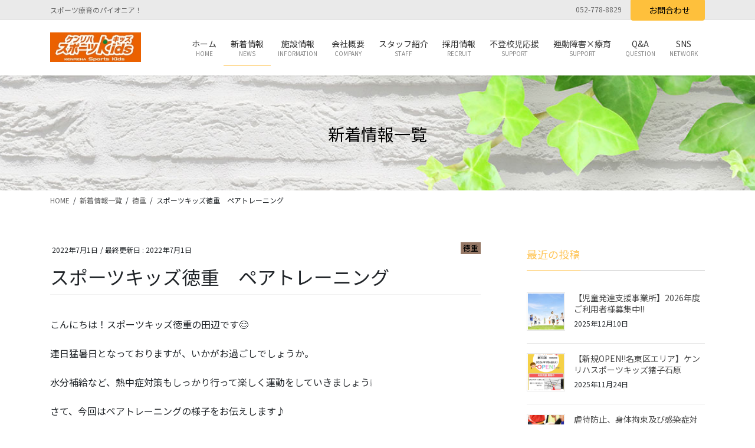

--- FILE ---
content_type: text/html; charset=UTF-8
request_url: https://kids.kenreha.jp/%E3%82%B9%E3%83%9D%E3%83%BC%E3%83%84%E3%82%AD%E3%83%83%E3%82%BA%E5%BE%B3%E9%87%8D%E3%80%80%E3%83%9A%E3%82%A2%E3%83%88%E3%83%AC%E3%83%BC%E3%83%8B%E3%83%B3%E3%82%B0-3/
body_size: 25842
content:
<!DOCTYPE html>
<html dir="ltr" lang="ja" prefix="og: https://ogp.me/ns#">
<head>
<!-- Global site tag (gtag.js) - Google Analytics -->
<script async src="https://www.googletagmanager.com/gtag/js?id=UA-187447212-1"></script>
<script>
  window.dataLayer = window.dataLayer || [];
  function gtag(){dataLayer.push(arguments);}
  gtag('js', new Date());

  gtag('config', 'UA-187447212-1');
</script>

<meta charset="utf-8">
<meta http-equiv="X-UA-Compatible" content="IE=edge">
<meta name="viewport" content="width=device-width, initial-scale=1">
<meta name="format-detection" content="telephone=no">
<!-- Google tag (gtag.js) --><script async src="https://www.googletagmanager.com/gtag/js?id=G-25EW74BHP7"></script><script>window.dataLayer = window.dataLayer || [];function gtag(){dataLayer.push(arguments);}gtag('js', new Date());gtag('config', 'G-25EW74BHP7');</script>
<title>スポーツキッズ徳重 ペアトレーニング - ケンリハスポーツキッズ｜株式会社健栄</title>

		<!-- All in One SEO 4.9.3 - aioseo.com -->
	<meta name="description" content="運動塾「ケンリハスポーツキッズ」の「スポーツキッズ徳重 ペアトレーニング 」の記事です。ケンリハスポーツキッズではスポーツを通じて集団行動をおこない、友達との関りや協調性を学び社会適応能力の向上を目指します。" />
	<meta name="robots" content="max-image-preview:large" />
	<meta name="author" content="post_admin"/>
	<link rel="canonical" href="https://kids.kenreha.jp/%e3%82%b9%e3%83%9d%e3%83%bc%e3%83%84%e3%82%ad%e3%83%83%e3%82%ba%e5%be%b3%e9%87%8d%e3%80%80%e3%83%9a%e3%82%a2%e3%83%88%e3%83%ac%e3%83%bc%e3%83%8b%e3%83%b3%e3%82%b0-3/" />
	<meta name="generator" content="All in One SEO (AIOSEO) 4.9.3" />

		<!-- Global site tag (gtag.js) - Google Analytics -->
<script async src="https://www.googletagmanager.com/gtag/js?id=UA-187447212-1"></script>
<script>
 window.dataLayer = window.dataLayer || [];
 function gtag(){dataLayer.push(arguments);}
 gtag('js', new Date());

 gtag('config', 'UA-187447212-1');
</script>
		<meta property="og:locale" content="ja_JP" />
		<meta property="og:site_name" content="ケンリハスポーツキッズ｜株式会社健栄 - スポーツ療育のパイオニア！" />
		<meta property="og:type" content="article" />
		<meta property="og:title" content="スポーツキッズ徳重 ペアトレーニング - ケンリハスポーツキッズ｜株式会社健栄" />
		<meta property="og:description" content="運動塾「ケンリハスポーツキッズ」の「スポーツキッズ徳重 ペアトレーニング 」の記事です。ケンリハスポーツキッズではスポーツを通じて集団行動をおこない、友達との関りや協調性を学び社会適応能力の向上を目指します。" />
		<meta property="og:url" content="https://kids.kenreha.jp/%e3%82%b9%e3%83%9d%e3%83%bc%e3%83%84%e3%82%ad%e3%83%83%e3%82%ba%e5%be%b3%e9%87%8d%e3%80%80%e3%83%9a%e3%82%a2%e3%83%88%e3%83%ac%e3%83%bc%e3%83%8b%e3%83%b3%e3%82%b0-3/" />
		<meta property="article:published_time" content="2022-07-01T04:52:03+00:00" />
		<meta property="article:modified_time" content="2022-07-01T04:52:03+00:00" />
		<meta name="twitter:card" content="summary" />
		<meta name="twitter:title" content="スポーツキッズ徳重 ペアトレーニング - ケンリハスポーツキッズ｜株式会社健栄" />
		<meta name="twitter:description" content="運動塾「ケンリハスポーツキッズ」の「スポーツキッズ徳重 ペアトレーニング 」の記事です。ケンリハスポーツキッズではスポーツを通じて集団行動をおこない、友達との関りや協調性を学び社会適応能力の向上を目指します。" />
		<script type="application/ld+json" class="aioseo-schema">
			{"@context":"https:\/\/schema.org","@graph":[{"@type":"BlogPosting","@id":"https:\/\/kids.kenreha.jp\/%e3%82%b9%e3%83%9d%e3%83%bc%e3%83%84%e3%82%ad%e3%83%83%e3%82%ba%e5%be%b3%e9%87%8d%e3%80%80%e3%83%9a%e3%82%a2%e3%83%88%e3%83%ac%e3%83%bc%e3%83%8b%e3%83%b3%e3%82%b0-3\/#blogposting","name":"\u30b9\u30dd\u30fc\u30c4\u30ad\u30c3\u30ba\u5fb3\u91cd \u30da\u30a2\u30c8\u30ec\u30fc\u30cb\u30f3\u30b0 - \u30b1\u30f3\u30ea\u30cf\u30b9\u30dd\u30fc\u30c4\u30ad\u30c3\u30ba\uff5c\u682a\u5f0f\u4f1a\u793e\u5065\u6804","headline":"\u30b9\u30dd\u30fc\u30c4\u30ad\u30c3\u30ba\u5fb3\u91cd\u3000\u30da\u30a2\u30c8\u30ec\u30fc\u30cb\u30f3\u30b0","author":{"@id":"https:\/\/kids.kenreha.jp\/author\/post_admin\/#author"},"publisher":{"@id":"https:\/\/kids.kenreha.jp\/#organization"},"image":{"@type":"ImageObject","url":"https:\/\/kids.kenreha.jp\/wp-content\/uploads\/2022\/07\/IMG_20220701_102547.jpg","width":1920,"height":1558},"datePublished":"2022-07-01T13:52:03+09:00","dateModified":"2022-07-01T13:52:03+09:00","inLanguage":"ja","mainEntityOfPage":{"@id":"https:\/\/kids.kenreha.jp\/%e3%82%b9%e3%83%9d%e3%83%bc%e3%83%84%e3%82%ad%e3%83%83%e3%82%ba%e5%be%b3%e9%87%8d%e3%80%80%e3%83%9a%e3%82%a2%e3%83%88%e3%83%ac%e3%83%bc%e3%83%8b%e3%83%b3%e3%82%b0-3\/#webpage"},"isPartOf":{"@id":"https:\/\/kids.kenreha.jp\/%e3%82%b9%e3%83%9d%e3%83%bc%e3%83%84%e3%82%ad%e3%83%83%e3%82%ba%e5%be%b3%e9%87%8d%e3%80%80%e3%83%9a%e3%82%a2%e3%83%88%e3%83%ac%e3%83%bc%e3%83%8b%e3%83%b3%e3%82%b0-3\/#webpage"},"articleSection":"\u5fb3\u91cd, \u5150\u7ae5\u767a\u9054\u652f\u63f4, \u540d\u53e4\u5c4b\u5e02, \u904b\u52d5\u7642\u80b2, \u653e\u8ab2\u5f8c\u30c7\u30a4\u30b5\u30fc\u30d3\u30b9"},{"@type":"BreadcrumbList","@id":"https:\/\/kids.kenreha.jp\/%e3%82%b9%e3%83%9d%e3%83%bc%e3%83%84%e3%82%ad%e3%83%83%e3%82%ba%e5%be%b3%e9%87%8d%e3%80%80%e3%83%9a%e3%82%a2%e3%83%88%e3%83%ac%e3%83%bc%e3%83%8b%e3%83%b3%e3%82%b0-3\/#breadcrumblist","itemListElement":[{"@type":"ListItem","@id":"https:\/\/kids.kenreha.jp#listItem","position":1,"name":"\u30db\u30fc\u30e0","item":"https:\/\/kids.kenreha.jp","nextItem":{"@type":"ListItem","@id":"https:\/\/kids.kenreha.jp\/category\/tokushige-2\/#listItem","name":"\u5fb3\u91cd"}},{"@type":"ListItem","@id":"https:\/\/kids.kenreha.jp\/category\/tokushige-2\/#listItem","position":2,"name":"\u5fb3\u91cd","item":"https:\/\/kids.kenreha.jp\/category\/tokushige-2\/","nextItem":{"@type":"ListItem","@id":"https:\/\/kids.kenreha.jp\/%e3%82%b9%e3%83%9d%e3%83%bc%e3%83%84%e3%82%ad%e3%83%83%e3%82%ba%e5%be%b3%e9%87%8d%e3%80%80%e3%83%9a%e3%82%a2%e3%83%88%e3%83%ac%e3%83%bc%e3%83%8b%e3%83%b3%e3%82%b0-3\/#listItem","name":"\u30b9\u30dd\u30fc\u30c4\u30ad\u30c3\u30ba\u5fb3\u91cd\u3000\u30da\u30a2\u30c8\u30ec\u30fc\u30cb\u30f3\u30b0"},"previousItem":{"@type":"ListItem","@id":"https:\/\/kids.kenreha.jp#listItem","name":"\u30db\u30fc\u30e0"}},{"@type":"ListItem","@id":"https:\/\/kids.kenreha.jp\/%e3%82%b9%e3%83%9d%e3%83%bc%e3%83%84%e3%82%ad%e3%83%83%e3%82%ba%e5%be%b3%e9%87%8d%e3%80%80%e3%83%9a%e3%82%a2%e3%83%88%e3%83%ac%e3%83%bc%e3%83%8b%e3%83%b3%e3%82%b0-3\/#listItem","position":3,"name":"\u30b9\u30dd\u30fc\u30c4\u30ad\u30c3\u30ba\u5fb3\u91cd\u3000\u30da\u30a2\u30c8\u30ec\u30fc\u30cb\u30f3\u30b0","previousItem":{"@type":"ListItem","@id":"https:\/\/kids.kenreha.jp\/category\/tokushige-2\/#listItem","name":"\u5fb3\u91cd"}}]},{"@type":"Organization","@id":"https:\/\/kids.kenreha.jp\/#organization","name":"\u30b1\u30f3\u30ea\u30cf\u30b9\u30dd\u30fc\u30c4\u30ad\u30c3\u30ba","description":"\u30b9\u30dd\u30fc\u30c4\u7642\u80b2\u306e\u30d1\u30a4\u30aa\u30cb\u30a2\uff01","url":"https:\/\/kids.kenreha.jp\/","logo":{"@type":"ImageObject","url":"https:\/\/kids.kenreha.jp\/wp-content\/uploads\/2020\/12\/kenriha_logo.png","@id":"https:\/\/kids.kenreha.jp\/%e3%82%b9%e3%83%9d%e3%83%bc%e3%83%84%e3%82%ad%e3%83%83%e3%82%ba%e5%be%b3%e9%87%8d%e3%80%80%e3%83%9a%e3%82%a2%e3%83%88%e3%83%ac%e3%83%bc%e3%83%8b%e3%83%b3%e3%82%b0-3\/#organizationLogo","width":172,"height":56,"caption":"\u30b1\u30f3\u30ea\u30cf\u30b9\u30dd\u30fc\u30c4\u30ad\u30c3\u30ba"},"image":{"@id":"https:\/\/kids.kenreha.jp\/%e3%82%b9%e3%83%9d%e3%83%bc%e3%83%84%e3%82%ad%e3%83%83%e3%82%ba%e5%be%b3%e9%87%8d%e3%80%80%e3%83%9a%e3%82%a2%e3%83%88%e3%83%ac%e3%83%bc%e3%83%8b%e3%83%b3%e3%82%b0-3\/#organizationLogo"}},{"@type":"Person","@id":"https:\/\/kids.kenreha.jp\/author\/post_admin\/#author","url":"https:\/\/kids.kenreha.jp\/author\/post_admin\/","name":"post_admin","image":{"@type":"ImageObject","@id":"https:\/\/kids.kenreha.jp\/%e3%82%b9%e3%83%9d%e3%83%bc%e3%83%84%e3%82%ad%e3%83%83%e3%82%ba%e5%be%b3%e9%87%8d%e3%80%80%e3%83%9a%e3%82%a2%e3%83%88%e3%83%ac%e3%83%bc%e3%83%8b%e3%83%b3%e3%82%b0-3\/#authorImage","url":"https:\/\/secure.gravatar.com\/avatar\/4669afc60d704c65f0c3ec344b75c5d7ee94d684c41f7c732d6e901c5db27d4b?s=96&d=mm&r=g","width":96,"height":96,"caption":"post_admin"}},{"@type":"WebPage","@id":"https:\/\/kids.kenreha.jp\/%e3%82%b9%e3%83%9d%e3%83%bc%e3%83%84%e3%82%ad%e3%83%83%e3%82%ba%e5%be%b3%e9%87%8d%e3%80%80%e3%83%9a%e3%82%a2%e3%83%88%e3%83%ac%e3%83%bc%e3%83%8b%e3%83%b3%e3%82%b0-3\/#webpage","url":"https:\/\/kids.kenreha.jp\/%e3%82%b9%e3%83%9d%e3%83%bc%e3%83%84%e3%82%ad%e3%83%83%e3%82%ba%e5%be%b3%e9%87%8d%e3%80%80%e3%83%9a%e3%82%a2%e3%83%88%e3%83%ac%e3%83%bc%e3%83%8b%e3%83%b3%e3%82%b0-3\/","name":"\u30b9\u30dd\u30fc\u30c4\u30ad\u30c3\u30ba\u5fb3\u91cd \u30da\u30a2\u30c8\u30ec\u30fc\u30cb\u30f3\u30b0 - \u30b1\u30f3\u30ea\u30cf\u30b9\u30dd\u30fc\u30c4\u30ad\u30c3\u30ba\uff5c\u682a\u5f0f\u4f1a\u793e\u5065\u6804","description":"\u904b\u52d5\u587e\u300c\u30b1\u30f3\u30ea\u30cf\u30b9\u30dd\u30fc\u30c4\u30ad\u30c3\u30ba\u300d\u306e\u300c\u30b9\u30dd\u30fc\u30c4\u30ad\u30c3\u30ba\u5fb3\u91cd \u30da\u30a2\u30c8\u30ec\u30fc\u30cb\u30f3\u30b0 \u300d\u306e\u8a18\u4e8b\u3067\u3059\u3002\u30b1\u30f3\u30ea\u30cf\u30b9\u30dd\u30fc\u30c4\u30ad\u30c3\u30ba\u3067\u306f\u30b9\u30dd\u30fc\u30c4\u3092\u901a\u3058\u3066\u96c6\u56e3\u884c\u52d5\u3092\u304a\u3053\u306a\u3044\u3001\u53cb\u9054\u3068\u306e\u95a2\u308a\u3084\u5354\u8abf\u6027\u3092\u5b66\u3073\u793e\u4f1a\u9069\u5fdc\u80fd\u529b\u306e\u5411\u4e0a\u3092\u76ee\u6307\u3057\u307e\u3059\u3002","inLanguage":"ja","isPartOf":{"@id":"https:\/\/kids.kenreha.jp\/#website"},"breadcrumb":{"@id":"https:\/\/kids.kenreha.jp\/%e3%82%b9%e3%83%9d%e3%83%bc%e3%83%84%e3%82%ad%e3%83%83%e3%82%ba%e5%be%b3%e9%87%8d%e3%80%80%e3%83%9a%e3%82%a2%e3%83%88%e3%83%ac%e3%83%bc%e3%83%8b%e3%83%b3%e3%82%b0-3\/#breadcrumblist"},"author":{"@id":"https:\/\/kids.kenreha.jp\/author\/post_admin\/#author"},"creator":{"@id":"https:\/\/kids.kenreha.jp\/author\/post_admin\/#author"},"image":{"@type":"ImageObject","url":"https:\/\/kids.kenreha.jp\/wp-content\/uploads\/2022\/07\/IMG_20220701_102547.jpg","@id":"https:\/\/kids.kenreha.jp\/%e3%82%b9%e3%83%9d%e3%83%bc%e3%83%84%e3%82%ad%e3%83%83%e3%82%ba%e5%be%b3%e9%87%8d%e3%80%80%e3%83%9a%e3%82%a2%e3%83%88%e3%83%ac%e3%83%bc%e3%83%8b%e3%83%b3%e3%82%b0-3\/#mainImage","width":1920,"height":1558},"primaryImageOfPage":{"@id":"https:\/\/kids.kenreha.jp\/%e3%82%b9%e3%83%9d%e3%83%bc%e3%83%84%e3%82%ad%e3%83%83%e3%82%ba%e5%be%b3%e9%87%8d%e3%80%80%e3%83%9a%e3%82%a2%e3%83%88%e3%83%ac%e3%83%bc%e3%83%8b%e3%83%b3%e3%82%b0-3\/#mainImage"},"datePublished":"2022-07-01T13:52:03+09:00","dateModified":"2022-07-01T13:52:03+09:00"},{"@type":"WebSite","@id":"https:\/\/kids.kenreha.jp\/#website","url":"https:\/\/kids.kenreha.jp\/","name":"\u30b1\u30f3\u30ea\u30cf\u30b9\u30dd\u30fc\u30c4\u30ad\u30c3\u30ba\uff5c\u682a\u5f0f\u4f1a\u793e\u5065\u6804","description":"\u30b9\u30dd\u30fc\u30c4\u7642\u80b2\u306e\u30d1\u30a4\u30aa\u30cb\u30a2\uff01","inLanguage":"ja","publisher":{"@id":"https:\/\/kids.kenreha.jp\/#organization"}}]}
		</script>
		<!-- All in One SEO -->

<link rel='dns-prefetch' href='//www.googletagmanager.com' />
<link rel="alternate" type="application/rss+xml" title="ケンリハスポーツキッズ｜株式会社健栄 &raquo; フィード" href="https://kids.kenreha.jp/feed/" />
<link rel="alternate" type="application/rss+xml" title="ケンリハスポーツキッズ｜株式会社健栄 &raquo; コメントフィード" href="https://kids.kenreha.jp/comments/feed/" />
<link rel="alternate" title="oEmbed (JSON)" type="application/json+oembed" href="https://kids.kenreha.jp/wp-json/oembed/1.0/embed?url=https%3A%2F%2Fkids.kenreha.jp%2F%25e3%2582%25b9%25e3%2583%259d%25e3%2583%25bc%25e3%2583%2584%25e3%2582%25ad%25e3%2583%2583%25e3%2582%25ba%25e5%25be%25b3%25e9%2587%258d%25e3%2580%2580%25e3%2583%259a%25e3%2582%25a2%25e3%2583%2588%25e3%2583%25ac%25e3%2583%25bc%25e3%2583%258b%25e3%2583%25b3%25e3%2582%25b0-3%2F" />
<link rel="alternate" title="oEmbed (XML)" type="text/xml+oembed" href="https://kids.kenreha.jp/wp-json/oembed/1.0/embed?url=https%3A%2F%2Fkids.kenreha.jp%2F%25e3%2582%25b9%25e3%2583%259d%25e3%2583%25bc%25e3%2583%2584%25e3%2582%25ad%25e3%2583%2583%25e3%2582%25ba%25e5%25be%25b3%25e9%2587%258d%25e3%2580%2580%25e3%2583%259a%25e3%2582%25a2%25e3%2583%2588%25e3%2583%25ac%25e3%2583%25bc%25e3%2583%258b%25e3%2583%25b3%25e3%2582%25b0-3%2F&#038;format=xml" />
<style id='wp-img-auto-sizes-contain-inline-css' type='text/css'>
img:is([sizes=auto i],[sizes^="auto," i]){contain-intrinsic-size:3000px 1500px}
/*# sourceURL=wp-img-auto-sizes-contain-inline-css */
</style>
<link rel='preload' id='vkExUnit_common_style-css' href='https://kids.kenreha.jp/wp-content/plugins/vk-all-in-one-expansion-unit/assets/css/vkExUnit_style.css?ver=9.113.0.1' as='style' onload="this.onload=null;this.rel='stylesheet'"/>
<link rel='stylesheet' id='vkExUnit_common_style-css' href='https://kids.kenreha.jp/wp-content/plugins/vk-all-in-one-expansion-unit/assets/css/vkExUnit_style.css?ver=9.113.0.1' media='print' onload="this.media='all'; this.onload=null;">
<style id='vkExUnit_common_style-inline-css' type='text/css'>
.grecaptcha-badge{bottom: 85px !important;}
:root {--ver_page_top_button_url:url(https://kids.kenreha.jp/wp-content/plugins/vk-all-in-one-expansion-unit/assets/images/to-top-btn-icon.svg);}@font-face {font-weight: normal;font-style: normal;font-family: "vk_sns";src: url("https://kids.kenreha.jp/wp-content/plugins/vk-all-in-one-expansion-unit/inc/sns/icons/fonts/vk_sns.eot?-bq20cj");src: url("https://kids.kenreha.jp/wp-content/plugins/vk-all-in-one-expansion-unit/inc/sns/icons/fonts/vk_sns.eot?#iefix-bq20cj") format("embedded-opentype"),url("https://kids.kenreha.jp/wp-content/plugins/vk-all-in-one-expansion-unit/inc/sns/icons/fonts/vk_sns.woff?-bq20cj") format("woff"),url("https://kids.kenreha.jp/wp-content/plugins/vk-all-in-one-expansion-unit/inc/sns/icons/fonts/vk_sns.ttf?-bq20cj") format("truetype"),url("https://kids.kenreha.jp/wp-content/plugins/vk-all-in-one-expansion-unit/inc/sns/icons/fonts/vk_sns.svg?-bq20cj#vk_sns") format("svg");}
.veu_promotion-alert__content--text {border: 1px solid rgba(0,0,0,0.125);padding: 0.5em 1em;border-radius: var(--vk-size-radius);margin-bottom: var(--vk-margin-block-bottom);font-size: 0.875rem;}/* Alert Content部分に段落タグを入れた場合に最後の段落の余白を0にする */.veu_promotion-alert__content--text p:last-of-type{margin-bottom:0;margin-top: 0;}
/*# sourceURL=vkExUnit_common_style-inline-css */
</style>
<style id='wp-emoji-styles-inline-css' type='text/css'>

	img.wp-smiley, img.emoji {
		display: inline !important;
		border: none !important;
		box-shadow: none !important;
		height: 1em !important;
		width: 1em !important;
		margin: 0 0.07em !important;
		vertical-align: -0.1em !important;
		background: none !important;
		padding: 0 !important;
	}
/*# sourceURL=wp-emoji-styles-inline-css */
</style>
<style id='wp-block-library-inline-css' type='text/css'>
:root{--wp-block-synced-color:#7a00df;--wp-block-synced-color--rgb:122,0,223;--wp-bound-block-color:var(--wp-block-synced-color);--wp-editor-canvas-background:#ddd;--wp-admin-theme-color:#007cba;--wp-admin-theme-color--rgb:0,124,186;--wp-admin-theme-color-darker-10:#006ba1;--wp-admin-theme-color-darker-10--rgb:0,107,160.5;--wp-admin-theme-color-darker-20:#005a87;--wp-admin-theme-color-darker-20--rgb:0,90,135;--wp-admin-border-width-focus:2px}@media (min-resolution:192dpi){:root{--wp-admin-border-width-focus:1.5px}}.wp-element-button{cursor:pointer}:root .has-very-light-gray-background-color{background-color:#eee}:root .has-very-dark-gray-background-color{background-color:#313131}:root .has-very-light-gray-color{color:#eee}:root .has-very-dark-gray-color{color:#313131}:root .has-vivid-green-cyan-to-vivid-cyan-blue-gradient-background{background:linear-gradient(135deg,#00d084,#0693e3)}:root .has-purple-crush-gradient-background{background:linear-gradient(135deg,#34e2e4,#4721fb 50%,#ab1dfe)}:root .has-hazy-dawn-gradient-background{background:linear-gradient(135deg,#faaca8,#dad0ec)}:root .has-subdued-olive-gradient-background{background:linear-gradient(135deg,#fafae1,#67a671)}:root .has-atomic-cream-gradient-background{background:linear-gradient(135deg,#fdd79a,#004a59)}:root .has-nightshade-gradient-background{background:linear-gradient(135deg,#330968,#31cdcf)}:root .has-midnight-gradient-background{background:linear-gradient(135deg,#020381,#2874fc)}:root{--wp--preset--font-size--normal:16px;--wp--preset--font-size--huge:42px}.has-regular-font-size{font-size:1em}.has-larger-font-size{font-size:2.625em}.has-normal-font-size{font-size:var(--wp--preset--font-size--normal)}.has-huge-font-size{font-size:var(--wp--preset--font-size--huge)}.has-text-align-center{text-align:center}.has-text-align-left{text-align:left}.has-text-align-right{text-align:right}.has-fit-text{white-space:nowrap!important}#end-resizable-editor-section{display:none}.aligncenter{clear:both}.items-justified-left{justify-content:flex-start}.items-justified-center{justify-content:center}.items-justified-right{justify-content:flex-end}.items-justified-space-between{justify-content:space-between}.screen-reader-text{border:0;clip-path:inset(50%);height:1px;margin:-1px;overflow:hidden;padding:0;position:absolute;width:1px;word-wrap:normal!important}.screen-reader-text:focus{background-color:#ddd;clip-path:none;color:#444;display:block;font-size:1em;height:auto;left:5px;line-height:normal;padding:15px 23px 14px;text-decoration:none;top:5px;width:auto;z-index:100000}html :where(.has-border-color){border-style:solid}html :where([style*=border-top-color]){border-top-style:solid}html :where([style*=border-right-color]){border-right-style:solid}html :where([style*=border-bottom-color]){border-bottom-style:solid}html :where([style*=border-left-color]){border-left-style:solid}html :where([style*=border-width]){border-style:solid}html :where([style*=border-top-width]){border-top-style:solid}html :where([style*=border-right-width]){border-right-style:solid}html :where([style*=border-bottom-width]){border-bottom-style:solid}html :where([style*=border-left-width]){border-left-style:solid}html :where(img[class*=wp-image-]){height:auto;max-width:100%}:where(figure){margin:0 0 1em}html :where(.is-position-sticky){--wp-admin--admin-bar--position-offset:var(--wp-admin--admin-bar--height,0px)}@media screen and (max-width:600px){html :where(.is-position-sticky){--wp-admin--admin-bar--position-offset:0px}}
/* VK Color Palettes */

/*# sourceURL=wp-block-library-inline-css */
</style><style id='wp-block-image-inline-css' type='text/css'>
.wp-block-image>a,.wp-block-image>figure>a{display:inline-block}.wp-block-image img{box-sizing:border-box;height:auto;max-width:100%;vertical-align:bottom}@media not (prefers-reduced-motion){.wp-block-image img.hide{visibility:hidden}.wp-block-image img.show{animation:show-content-image .4s}}.wp-block-image[style*=border-radius] img,.wp-block-image[style*=border-radius]>a{border-radius:inherit}.wp-block-image.has-custom-border img{box-sizing:border-box}.wp-block-image.aligncenter{text-align:center}.wp-block-image.alignfull>a,.wp-block-image.alignwide>a{width:100%}.wp-block-image.alignfull img,.wp-block-image.alignwide img{height:auto;width:100%}.wp-block-image .aligncenter,.wp-block-image .alignleft,.wp-block-image .alignright,.wp-block-image.aligncenter,.wp-block-image.alignleft,.wp-block-image.alignright{display:table}.wp-block-image .aligncenter>figcaption,.wp-block-image .alignleft>figcaption,.wp-block-image .alignright>figcaption,.wp-block-image.aligncenter>figcaption,.wp-block-image.alignleft>figcaption,.wp-block-image.alignright>figcaption{caption-side:bottom;display:table-caption}.wp-block-image .alignleft{float:left;margin:.5em 1em .5em 0}.wp-block-image .alignright{float:right;margin:.5em 0 .5em 1em}.wp-block-image .aligncenter{margin-left:auto;margin-right:auto}.wp-block-image :where(figcaption){margin-bottom:1em;margin-top:.5em}.wp-block-image.is-style-circle-mask img{border-radius:9999px}@supports ((-webkit-mask-image:none) or (mask-image:none)) or (-webkit-mask-image:none){.wp-block-image.is-style-circle-mask img{border-radius:0;-webkit-mask-image:url('data:image/svg+xml;utf8,<svg viewBox="0 0 100 100" xmlns="http://www.w3.org/2000/svg"><circle cx="50" cy="50" r="50"/></svg>');mask-image:url('data:image/svg+xml;utf8,<svg viewBox="0 0 100 100" xmlns="http://www.w3.org/2000/svg"><circle cx="50" cy="50" r="50"/></svg>');mask-mode:alpha;-webkit-mask-position:center;mask-position:center;-webkit-mask-repeat:no-repeat;mask-repeat:no-repeat;-webkit-mask-size:contain;mask-size:contain}}:root :where(.wp-block-image.is-style-rounded img,.wp-block-image .is-style-rounded img){border-radius:9999px}.wp-block-image figure{margin:0}.wp-lightbox-container{display:flex;flex-direction:column;position:relative}.wp-lightbox-container img{cursor:zoom-in}.wp-lightbox-container img:hover+button{opacity:1}.wp-lightbox-container button{align-items:center;backdrop-filter:blur(16px) saturate(180%);background-color:#5a5a5a40;border:none;border-radius:4px;cursor:zoom-in;display:flex;height:20px;justify-content:center;opacity:0;padding:0;position:absolute;right:16px;text-align:center;top:16px;width:20px;z-index:100}@media not (prefers-reduced-motion){.wp-lightbox-container button{transition:opacity .2s ease}}.wp-lightbox-container button:focus-visible{outline:3px auto #5a5a5a40;outline:3px auto -webkit-focus-ring-color;outline-offset:3px}.wp-lightbox-container button:hover{cursor:pointer;opacity:1}.wp-lightbox-container button:focus{opacity:1}.wp-lightbox-container button:focus,.wp-lightbox-container button:hover,.wp-lightbox-container button:not(:hover):not(:active):not(.has-background){background-color:#5a5a5a40;border:none}.wp-lightbox-overlay{box-sizing:border-box;cursor:zoom-out;height:100vh;left:0;overflow:hidden;position:fixed;top:0;visibility:hidden;width:100%;z-index:100000}.wp-lightbox-overlay .close-button{align-items:center;cursor:pointer;display:flex;justify-content:center;min-height:40px;min-width:40px;padding:0;position:absolute;right:calc(env(safe-area-inset-right) + 16px);top:calc(env(safe-area-inset-top) + 16px);z-index:5000000}.wp-lightbox-overlay .close-button:focus,.wp-lightbox-overlay .close-button:hover,.wp-lightbox-overlay .close-button:not(:hover):not(:active):not(.has-background){background:none;border:none}.wp-lightbox-overlay .lightbox-image-container{height:var(--wp--lightbox-container-height);left:50%;overflow:hidden;position:absolute;top:50%;transform:translate(-50%,-50%);transform-origin:top left;width:var(--wp--lightbox-container-width);z-index:9999999999}.wp-lightbox-overlay .wp-block-image{align-items:center;box-sizing:border-box;display:flex;height:100%;justify-content:center;margin:0;position:relative;transform-origin:0 0;width:100%;z-index:3000000}.wp-lightbox-overlay .wp-block-image img{height:var(--wp--lightbox-image-height);min-height:var(--wp--lightbox-image-height);min-width:var(--wp--lightbox-image-width);width:var(--wp--lightbox-image-width)}.wp-lightbox-overlay .wp-block-image figcaption{display:none}.wp-lightbox-overlay button{background:none;border:none}.wp-lightbox-overlay .scrim{background-color:#fff;height:100%;opacity:.9;position:absolute;width:100%;z-index:2000000}.wp-lightbox-overlay.active{visibility:visible}@media not (prefers-reduced-motion){.wp-lightbox-overlay.active{animation:turn-on-visibility .25s both}.wp-lightbox-overlay.active img{animation:turn-on-visibility .35s both}.wp-lightbox-overlay.show-closing-animation:not(.active){animation:turn-off-visibility .35s both}.wp-lightbox-overlay.show-closing-animation:not(.active) img{animation:turn-off-visibility .25s both}.wp-lightbox-overlay.zoom.active{animation:none;opacity:1;visibility:visible}.wp-lightbox-overlay.zoom.active .lightbox-image-container{animation:lightbox-zoom-in .4s}.wp-lightbox-overlay.zoom.active .lightbox-image-container img{animation:none}.wp-lightbox-overlay.zoom.active .scrim{animation:turn-on-visibility .4s forwards}.wp-lightbox-overlay.zoom.show-closing-animation:not(.active){animation:none}.wp-lightbox-overlay.zoom.show-closing-animation:not(.active) .lightbox-image-container{animation:lightbox-zoom-out .4s}.wp-lightbox-overlay.zoom.show-closing-animation:not(.active) .lightbox-image-container img{animation:none}.wp-lightbox-overlay.zoom.show-closing-animation:not(.active) .scrim{animation:turn-off-visibility .4s forwards}}@keyframes show-content-image{0%{visibility:hidden}99%{visibility:hidden}to{visibility:visible}}@keyframes turn-on-visibility{0%{opacity:0}to{opacity:1}}@keyframes turn-off-visibility{0%{opacity:1;visibility:visible}99%{opacity:0;visibility:visible}to{opacity:0;visibility:hidden}}@keyframes lightbox-zoom-in{0%{transform:translate(calc((-100vw + var(--wp--lightbox-scrollbar-width))/2 + var(--wp--lightbox-initial-left-position)),calc(-50vh + var(--wp--lightbox-initial-top-position))) scale(var(--wp--lightbox-scale))}to{transform:translate(-50%,-50%) scale(1)}}@keyframes lightbox-zoom-out{0%{transform:translate(-50%,-50%) scale(1);visibility:visible}99%{visibility:visible}to{transform:translate(calc((-100vw + var(--wp--lightbox-scrollbar-width))/2 + var(--wp--lightbox-initial-left-position)),calc(-50vh + var(--wp--lightbox-initial-top-position))) scale(var(--wp--lightbox-scale));visibility:hidden}}
/*# sourceURL=https://kids.kenreha.jp/wp-includes/blocks/image/style.min.css */
</style>
<style id='wp-block-paragraph-inline-css' type='text/css'>
.is-small-text{font-size:.875em}.is-regular-text{font-size:1em}.is-large-text{font-size:2.25em}.is-larger-text{font-size:3em}.has-drop-cap:not(:focus):first-letter{float:left;font-size:8.4em;font-style:normal;font-weight:100;line-height:.68;margin:.05em .1em 0 0;text-transform:uppercase}body.rtl .has-drop-cap:not(:focus):first-letter{float:none;margin-left:.1em}p.has-drop-cap.has-background{overflow:hidden}:root :where(p.has-background){padding:1.25em 2.375em}:where(p.has-text-color:not(.has-link-color)) a{color:inherit}p.has-text-align-left[style*="writing-mode:vertical-lr"],p.has-text-align-right[style*="writing-mode:vertical-rl"]{rotate:180deg}
/*# sourceURL=https://kids.kenreha.jp/wp-includes/blocks/paragraph/style.min.css */
</style>
<style id='global-styles-inline-css' type='text/css'>
:root{--wp--preset--aspect-ratio--square: 1;--wp--preset--aspect-ratio--4-3: 4/3;--wp--preset--aspect-ratio--3-4: 3/4;--wp--preset--aspect-ratio--3-2: 3/2;--wp--preset--aspect-ratio--2-3: 2/3;--wp--preset--aspect-ratio--16-9: 16/9;--wp--preset--aspect-ratio--9-16: 9/16;--wp--preset--color--black: #000000;--wp--preset--color--cyan-bluish-gray: #abb8c3;--wp--preset--color--white: #ffffff;--wp--preset--color--pale-pink: #f78da7;--wp--preset--color--vivid-red: #cf2e2e;--wp--preset--color--luminous-vivid-orange: #ff6900;--wp--preset--color--luminous-vivid-amber: #fcb900;--wp--preset--color--light-green-cyan: #7bdcb5;--wp--preset--color--vivid-green-cyan: #00d084;--wp--preset--color--pale-cyan-blue: #8ed1fc;--wp--preset--color--vivid-cyan-blue: #0693e3;--wp--preset--color--vivid-purple: #9b51e0;--wp--preset--gradient--vivid-cyan-blue-to-vivid-purple: linear-gradient(135deg,rgb(6,147,227) 0%,rgb(155,81,224) 100%);--wp--preset--gradient--light-green-cyan-to-vivid-green-cyan: linear-gradient(135deg,rgb(122,220,180) 0%,rgb(0,208,130) 100%);--wp--preset--gradient--luminous-vivid-amber-to-luminous-vivid-orange: linear-gradient(135deg,rgb(252,185,0) 0%,rgb(255,105,0) 100%);--wp--preset--gradient--luminous-vivid-orange-to-vivid-red: linear-gradient(135deg,rgb(255,105,0) 0%,rgb(207,46,46) 100%);--wp--preset--gradient--very-light-gray-to-cyan-bluish-gray: linear-gradient(135deg,rgb(238,238,238) 0%,rgb(169,184,195) 100%);--wp--preset--gradient--cool-to-warm-spectrum: linear-gradient(135deg,rgb(74,234,220) 0%,rgb(151,120,209) 20%,rgb(207,42,186) 40%,rgb(238,44,130) 60%,rgb(251,105,98) 80%,rgb(254,248,76) 100%);--wp--preset--gradient--blush-light-purple: linear-gradient(135deg,rgb(255,206,236) 0%,rgb(152,150,240) 100%);--wp--preset--gradient--blush-bordeaux: linear-gradient(135deg,rgb(254,205,165) 0%,rgb(254,45,45) 50%,rgb(107,0,62) 100%);--wp--preset--gradient--luminous-dusk: linear-gradient(135deg,rgb(255,203,112) 0%,rgb(199,81,192) 50%,rgb(65,88,208) 100%);--wp--preset--gradient--pale-ocean: linear-gradient(135deg,rgb(255,245,203) 0%,rgb(182,227,212) 50%,rgb(51,167,181) 100%);--wp--preset--gradient--electric-grass: linear-gradient(135deg,rgb(202,248,128) 0%,rgb(113,206,126) 100%);--wp--preset--gradient--midnight: linear-gradient(135deg,rgb(2,3,129) 0%,rgb(40,116,252) 100%);--wp--preset--font-size--small: 13px;--wp--preset--font-size--medium: 20px;--wp--preset--font-size--large: 36px;--wp--preset--font-size--x-large: 42px;--wp--preset--spacing--20: 0.44rem;--wp--preset--spacing--30: 0.67rem;--wp--preset--spacing--40: 1rem;--wp--preset--spacing--50: 1.5rem;--wp--preset--spacing--60: 2.25rem;--wp--preset--spacing--70: 3.38rem;--wp--preset--spacing--80: 5.06rem;--wp--preset--shadow--natural: 6px 6px 9px rgba(0, 0, 0, 0.2);--wp--preset--shadow--deep: 12px 12px 50px rgba(0, 0, 0, 0.4);--wp--preset--shadow--sharp: 6px 6px 0px rgba(0, 0, 0, 0.2);--wp--preset--shadow--outlined: 6px 6px 0px -3px rgb(255, 255, 255), 6px 6px rgb(0, 0, 0);--wp--preset--shadow--crisp: 6px 6px 0px rgb(0, 0, 0);}:where(.is-layout-flex){gap: 0.5em;}:where(.is-layout-grid){gap: 0.5em;}body .is-layout-flex{display: flex;}.is-layout-flex{flex-wrap: wrap;align-items: center;}.is-layout-flex > :is(*, div){margin: 0;}body .is-layout-grid{display: grid;}.is-layout-grid > :is(*, div){margin: 0;}:where(.wp-block-columns.is-layout-flex){gap: 2em;}:where(.wp-block-columns.is-layout-grid){gap: 2em;}:where(.wp-block-post-template.is-layout-flex){gap: 1.25em;}:where(.wp-block-post-template.is-layout-grid){gap: 1.25em;}.has-black-color{color: var(--wp--preset--color--black) !important;}.has-cyan-bluish-gray-color{color: var(--wp--preset--color--cyan-bluish-gray) !important;}.has-white-color{color: var(--wp--preset--color--white) !important;}.has-pale-pink-color{color: var(--wp--preset--color--pale-pink) !important;}.has-vivid-red-color{color: var(--wp--preset--color--vivid-red) !important;}.has-luminous-vivid-orange-color{color: var(--wp--preset--color--luminous-vivid-orange) !important;}.has-luminous-vivid-amber-color{color: var(--wp--preset--color--luminous-vivid-amber) !important;}.has-light-green-cyan-color{color: var(--wp--preset--color--light-green-cyan) !important;}.has-vivid-green-cyan-color{color: var(--wp--preset--color--vivid-green-cyan) !important;}.has-pale-cyan-blue-color{color: var(--wp--preset--color--pale-cyan-blue) !important;}.has-vivid-cyan-blue-color{color: var(--wp--preset--color--vivid-cyan-blue) !important;}.has-vivid-purple-color{color: var(--wp--preset--color--vivid-purple) !important;}.has-black-background-color{background-color: var(--wp--preset--color--black) !important;}.has-cyan-bluish-gray-background-color{background-color: var(--wp--preset--color--cyan-bluish-gray) !important;}.has-white-background-color{background-color: var(--wp--preset--color--white) !important;}.has-pale-pink-background-color{background-color: var(--wp--preset--color--pale-pink) !important;}.has-vivid-red-background-color{background-color: var(--wp--preset--color--vivid-red) !important;}.has-luminous-vivid-orange-background-color{background-color: var(--wp--preset--color--luminous-vivid-orange) !important;}.has-luminous-vivid-amber-background-color{background-color: var(--wp--preset--color--luminous-vivid-amber) !important;}.has-light-green-cyan-background-color{background-color: var(--wp--preset--color--light-green-cyan) !important;}.has-vivid-green-cyan-background-color{background-color: var(--wp--preset--color--vivid-green-cyan) !important;}.has-pale-cyan-blue-background-color{background-color: var(--wp--preset--color--pale-cyan-blue) !important;}.has-vivid-cyan-blue-background-color{background-color: var(--wp--preset--color--vivid-cyan-blue) !important;}.has-vivid-purple-background-color{background-color: var(--wp--preset--color--vivid-purple) !important;}.has-black-border-color{border-color: var(--wp--preset--color--black) !important;}.has-cyan-bluish-gray-border-color{border-color: var(--wp--preset--color--cyan-bluish-gray) !important;}.has-white-border-color{border-color: var(--wp--preset--color--white) !important;}.has-pale-pink-border-color{border-color: var(--wp--preset--color--pale-pink) !important;}.has-vivid-red-border-color{border-color: var(--wp--preset--color--vivid-red) !important;}.has-luminous-vivid-orange-border-color{border-color: var(--wp--preset--color--luminous-vivid-orange) !important;}.has-luminous-vivid-amber-border-color{border-color: var(--wp--preset--color--luminous-vivid-amber) !important;}.has-light-green-cyan-border-color{border-color: var(--wp--preset--color--light-green-cyan) !important;}.has-vivid-green-cyan-border-color{border-color: var(--wp--preset--color--vivid-green-cyan) !important;}.has-pale-cyan-blue-border-color{border-color: var(--wp--preset--color--pale-cyan-blue) !important;}.has-vivid-cyan-blue-border-color{border-color: var(--wp--preset--color--vivid-cyan-blue) !important;}.has-vivid-purple-border-color{border-color: var(--wp--preset--color--vivid-purple) !important;}.has-vivid-cyan-blue-to-vivid-purple-gradient-background{background: var(--wp--preset--gradient--vivid-cyan-blue-to-vivid-purple) !important;}.has-light-green-cyan-to-vivid-green-cyan-gradient-background{background: var(--wp--preset--gradient--light-green-cyan-to-vivid-green-cyan) !important;}.has-luminous-vivid-amber-to-luminous-vivid-orange-gradient-background{background: var(--wp--preset--gradient--luminous-vivid-amber-to-luminous-vivid-orange) !important;}.has-luminous-vivid-orange-to-vivid-red-gradient-background{background: var(--wp--preset--gradient--luminous-vivid-orange-to-vivid-red) !important;}.has-very-light-gray-to-cyan-bluish-gray-gradient-background{background: var(--wp--preset--gradient--very-light-gray-to-cyan-bluish-gray) !important;}.has-cool-to-warm-spectrum-gradient-background{background: var(--wp--preset--gradient--cool-to-warm-spectrum) !important;}.has-blush-light-purple-gradient-background{background: var(--wp--preset--gradient--blush-light-purple) !important;}.has-blush-bordeaux-gradient-background{background: var(--wp--preset--gradient--blush-bordeaux) !important;}.has-luminous-dusk-gradient-background{background: var(--wp--preset--gradient--luminous-dusk) !important;}.has-pale-ocean-gradient-background{background: var(--wp--preset--gradient--pale-ocean) !important;}.has-electric-grass-gradient-background{background: var(--wp--preset--gradient--electric-grass) !important;}.has-midnight-gradient-background{background: var(--wp--preset--gradient--midnight) !important;}.has-small-font-size{font-size: var(--wp--preset--font-size--small) !important;}.has-medium-font-size{font-size: var(--wp--preset--font-size--medium) !important;}.has-large-font-size{font-size: var(--wp--preset--font-size--large) !important;}.has-x-large-font-size{font-size: var(--wp--preset--font-size--x-large) !important;}
/*# sourceURL=global-styles-inline-css */
</style>

<style id='classic-theme-styles-inline-css' type='text/css'>
/*! This file is auto-generated */
.wp-block-button__link{color:#fff;background-color:#32373c;border-radius:9999px;box-shadow:none;text-decoration:none;padding:calc(.667em + 2px) calc(1.333em + 2px);font-size:1.125em}.wp-block-file__button{background:#32373c;color:#fff;text-decoration:none}
/*# sourceURL=/wp-includes/css/classic-themes.min.css */
</style>
<link rel='preload' id='snow-monkey-forms@fallback-css' href='https://kids.kenreha.jp/wp-content/plugins/snow-monkey-forms/dist/css/fallback.css?ver=1709861633' as='style' onload="this.onload=null;this.rel='stylesheet'"/>
<link rel='stylesheet' id='snow-monkey-forms@fallback-css' href='https://kids.kenreha.jp/wp-content/plugins/snow-monkey-forms/dist/css/fallback.css?ver=1709861633' media='print' onload="this.media='all'; this.onload=null;">
<link rel='preload' id='snow-monkey-forms-css' href='https://kids.kenreha.jp/wp-content/plugins/snow-monkey-forms/dist/css/app.css?ver=1709861633' as='style' onload="this.onload=null;this.rel='stylesheet'"/>
<link rel='stylesheet' id='snow-monkey-forms-css' href='https://kids.kenreha.jp/wp-content/plugins/snow-monkey-forms/dist/css/app.css?ver=1709861633' media='print' onload="this.media='all'; this.onload=null;">
<link rel='preload' id='contact-form-7-css' href='https://kids.kenreha.jp/wp-content/plugins/contact-form-7/includes/css/styles.css?ver=6.1.4' as='style' onload="this.onload=null;this.rel='stylesheet'"/>
<link rel='stylesheet' id='contact-form-7-css' href='https://kids.kenreha.jp/wp-content/plugins/contact-form-7/includes/css/styles.css?ver=6.1.4' media='print' onload="this.media='all'; this.onload=null;">
<link rel='preload' id='cf7msm_styles-css' href='https://kids.kenreha.jp/wp-content/plugins/contact-form-7-multi-step-module/resources/cf7msm.css?ver=4.3.1' as='style' onload="this.onload=null;this.rel='stylesheet'"/>
<link rel='stylesheet' id='cf7msm_styles-css' href='https://kids.kenreha.jp/wp-content/plugins/contact-form-7-multi-step-module/resources/cf7msm.css?ver=4.3.1' media='print' onload="this.media='all'; this.onload=null;">
<link rel='preload' id='vk-swiper-style-css' href='https://kids.kenreha.jp/wp-content/plugins/vk-blocks-pro/vendor/vektor-inc/vk-swiper/src/assets/css/swiper-bundle.min.css?ver=11.0.2' as='style' onload="this.onload=null;this.rel='stylesheet'"/>
<link rel='stylesheet' id='vk-swiper-style-css' href='https://kids.kenreha.jp/wp-content/plugins/vk-blocks-pro/vendor/vektor-inc/vk-swiper/src/assets/css/swiper-bundle.min.css?ver=11.0.2' media='print' onload="this.media='all'; this.onload=null;">
<link rel='preload' id='bootstrap-4-style-css-preload' href='https://kids.kenreha.jp/wp-content/themes/lightning-pro/library/bootstrap-4/css/bootstrap.min.css?ver=4.5.0' as='style' onload="this.onload=null;this.rel='stylesheet'"/>
<link rel='stylesheet' id='bootstrap-4-style-css' href='https://kids.kenreha.jp/wp-content/themes/lightning-pro/library/bootstrap-4/css/bootstrap.min.css?ver=4.5.0' media='print' onload="this.media='all'; this.onload=null;">
<link rel='preload' id='lightning-common-style-css-preload' href='https://kids.kenreha.jp/wp-content/themes/lightning-pro/assets/css/common.css?ver=8.3.1' as='style' onload="this.onload=null;this.rel='stylesheet'"/>
<link rel='stylesheet' id='lightning-common-style-css' href='https://kids.kenreha.jp/wp-content/themes/lightning-pro/assets/css/common.css?ver=8.3.1' media='print' onload="this.media='all'; this.onload=null;">
<style id='lightning-common-style-inline-css' type='text/css'>
/* vk-mobile-nav */:root {--vk-mobile-nav-menu-btn-bg-src: url("https://kids.kenreha.jp/wp-content/themes/lightning-pro/inc/vk-mobile-nav/package//images/vk-menu-btn-black.svg");--vk-mobile-nav-menu-btn-close-bg-src: url("https://kids.kenreha.jp/wp-content/themes/lightning-pro/inc/vk-mobile-nav/package//images/vk-menu-close-black.svg");--vk-menu-acc-icon-open-black-bg-src: url("https://kids.kenreha.jp/wp-content/themes/lightning-pro/inc/vk-mobile-nav/package//images/vk-menu-acc-icon-open-black.svg");--vk-menu-acc-icon-open-white-bg-src: url("https://kids.kenreha.jp/wp-content/themes/lightning-pro/inc/vk-mobile-nav/package//images/vk-menu-acc-icon-open-white.svg");--vk-menu-acc-icon-close-black-bg-src: url("https://kids.kenreha.jp/wp-content/themes/lightning-pro/inc/vk-mobile-nav/package//images/vk-menu-close-black.svg");--vk-menu-acc-icon-close-white-bg-src: url("https://kids.kenreha.jp/wp-content/themes/lightning-pro/inc/vk-mobile-nav/package//images/vk-menu-close-white.svg");}
/*# sourceURL=lightning-common-style-inline-css */
</style>
<link rel='preload' id='lightning-design-style-css-preload' href='https://kids.kenreha.jp/wp-content/themes/lightning-pro/design-skin/origin2/css/style.css?ver=8.3.1' as='style' onload="this.onload=null;this.rel='stylesheet'"/>
<link rel='stylesheet' id='lightning-design-style-css' href='https://kids.kenreha.jp/wp-content/themes/lightning-pro/design-skin/origin2/css/style.css?ver=8.3.1' media='print' onload="this.media='all'; this.onload=null;">
<style id='lightning-design-style-inline-css' type='text/css'>
/* ltg common custom */:root {--vk-menu-acc-btn-border-color:#333;--color-key:#fec03c;--color-key-dark:#ffc75c;}.bbp-submit-wrapper .button.submit { background-color:#ffc75c ; }.bbp-submit-wrapper .button.submit:hover { background-color:#fec03c ; }.veu_color_txt_key { color:#ffc75c ; }.veu_color_bg_key { background-color:#ffc75c ; }.veu_color_border_key { border-color:#ffc75c ; }.btn-default { border-color:#fec03c;color:#fec03c;}.btn-default:focus,.btn-default:hover { border-color:#fec03c;background-color: #fec03c; }.wp-block-search__button,.btn-primary { background-color:#fec03c;border-color:#ffc75c; }.wp-block-search__button:focus,.wp-block-search__button:hover,.btn-primary:focus,.btn-primary:hover { background-color:#ffc75c;border-color:#fec03c; }.btn-outline-primary { color : #fec03c ; border-color:#fec03c; }.btn-outline-primary:hover { color : #fff; background-color:#fec03c;border-color:#ffc75c; }a { color:#337ab7; }
/* Pro Title Design */ .siteContent .subSection-title,.siteContent .widget .subSection-title { background-color:unset;position: relative;border:none;padding:unset;margin-left: auto;margin-right: auto;border-radius:unset;outline: unset;outline-offset: unset;box-shadow: unset;content:none;overflow: unset;background-color:#fec03c;padding: 0.6em 0.7em 0.5em;margin-bottom:1.2em;color:#fff;border-radius:4px;}.siteContent .subSection-title a,.siteContent .widget .subSection-title a { color:#fff;}.siteContent .subSection-title::before,.siteContent .widget .subSection-title::before { background-color:unset;position: relative;border:none;padding:unset;margin-left: auto;margin-right: auto;border-radius:unset;outline: unset;outline-offset: unset;box-shadow: unset;content:none;overflow: unset;}.siteContent .subSection-title::after,.siteContent .widget .subSection-title::after { background-color:unset;position: relative;border:none;padding:unset;margin-left: auto;margin-right: auto;border-radius:unset;outline: unset;outline-offset: unset;box-shadow: unset;content:none;overflow: unset;}h3 { background-color:unset;position: relative;border:none;padding:unset;margin-left: auto;margin-right: auto;border-radius:unset;outline: unset;outline-offset: unset;box-shadow: unset;content:none;overflow: unset;background-color:#fec03c;padding: 0.6em 0.7em 0.5em;margin-bottom:1.2em;color:#fff;border-radius:4px;}h3 a { color:#fff;}h3::before { background-color:unset;position: relative;border:none;padding:unset;margin-left: auto;margin-right: auto;border-radius:unset;outline: unset;outline-offset: unset;box-shadow: unset;content:none;overflow: unset;}h3::after { background-color:unset;position: relative;border:none;padding:unset;margin-left: auto;margin-right: auto;border-radius:unset;outline: unset;outline-offset: unset;box-shadow: unset;content:none;overflow: unset;}h4 { background-color:unset;position: relative;border:none;padding:unset;margin-left: auto;margin-right: auto;border-radius:unset;outline: unset;outline-offset: unset;box-shadow: unset;content:none;overflow: unset;color:#333;padding: 0.6em 0 0.5em;margin-bottom:1.2em;border-bottom: 1px solid #ccc;background-color:transparent;text-align:left;}h4 a { color:#333;}h4::before { background-color:unset;position: relative;border:none;padding:unset;margin-left: auto;margin-right: auto;border-radius:unset;outline: unset;outline-offset: unset;box-shadow: unset;content:none;overflow: unset;}h4::after { background-color:unset;position: relative;border:none;padding:unset;margin-left: auto;margin-right: auto;border-radius:unset;outline: unset;outline-offset: unset;box-shadow: unset;content:none;overflow: unset;content: "";line-height: 0;display: block;overflow: hidden;position: absolute;left:0;bottom: -1px;width: 30%;border-bottom: 1px solid #fec03c;margin-left: 0;height:inherit;}
/* page header */:root{--vk-page-header-url : url(http://kids.kenreha.jp/wp-content/uploads/2020/12/infomation_bg.jpg);}@media ( max-width:575.98px ){:root{--vk-page-header-url : url(http://kids.kenreha.jp/wp-content/uploads/2020/12/infomation_bg.jpg);}}.page-header{ position:relative;color:#000000;background: var(--vk-page-header-url, url(http://kids.kenreha.jp/wp-content/uploads/2020/12/infomation_bg.jpg) ) no-repeat 50% center;background-size: cover;}.page-header h1.page-header_pageTitle,.page-header div.page-header_pageTitle{margin-top:3em;margin-bottom:calc( 3em - 0.1em );}
/* Font switch */.navbar-brand.siteHeader_logo{ font-family:"Noto Sans TC",sans-serif;font-weight:400;font-display: swap;}.gMenu_name,.vk-mobile-nav .menu,.mobile-fix-nav-menu{ font-family:"Noto Sans TC",sans-serif;font-weight:400;font-display: swap;}h1,h2,h3,h4,h5,h6,dt,.page-header_pageTitle,.mainSection-title,.subSection-title,.veu_leadTxt,.lead{ font-family:"Noto Sans JP",sans-serif;font-weight:400;font-display: swap;}body{ font-family:"Noto Sans JP",sans-serif;font-weight:400;font-display: swap;}
.vk-campaign-text{background:#c5001a;color:#fff;}.vk-campaign-text_btn,.vk-campaign-text_btn:link,.vk-campaign-text_btn:visited,.vk-campaign-text_btn:focus,.vk-campaign-text_btn:active{background:#fff;color:#4c4c4c;}.vk-campaign-text_btn:hover{background:#2e6da4;color:#fff;}.vk-campaign-text_link,.vk-campaign-text_link:link,.vk-campaign-text_link:hover,.vk-campaign-text_link:visited,.vk-campaign-text_link:active,.vk-campaign-text_link:focus{color:#fff;}
.headerTop{background-color:#eaeaea;}
.siteFooter {background-color:#fef5e7;color:#8c796c;background-image:url("http://kids.kenreha.jp/wp-content/uploads/2020/12/kenriha_logo.png");background-repeat:no-repeat;background-position:bottom;}.siteFooter .nav li a,.siteFooter .widget a,.siteFooter a {color:#8c796c;}
.media .media-body .media-heading a:hover { color:#fec03c; }@media (min-width: 768px){.gMenu > li:before,.gMenu > li.menu-item-has-children::after { border-bottom-color:#ffc75c }.gMenu li li { background-color:#ffc75c }.gMenu li li a:hover { background-color:#fec03c; }} /* @media (min-width: 768px) */h2,.mainSection-title { border-top-color:#fec03c; }h3:after,.subSection-title:after { border-bottom-color:#fec03c; }ul.page-numbers li span.page-numbers.current,.page-link dl .post-page-numbers.current { background-color:#fec03c; }.pager li > a { border-color:#fec03c;color:#fec03c;}.pager li > a:hover { background-color:#fec03c;color:#fff;}.siteFooter { border-top-color:#fec03c; }dt { border-left-color:#fec03c; }:root {--g_nav_main_acc_icon_open_url:url(https://kids.kenreha.jp/wp-content/themes/lightning-pro/inc/vk-mobile-nav/package/images/vk-menu-acc-icon-open-black.svg);--g_nav_main_acc_icon_close_url: url(https://kids.kenreha.jp/wp-content/themes/lightning-pro/inc/vk-mobile-nav/package/images/vk-menu-close-black.svg);--g_nav_sub_acc_icon_open_url: url(https://kids.kenreha.jp/wp-content/themes/lightning-pro/inc/vk-mobile-nav/package/images/vk-menu-acc-icon-open-white.svg);--g_nav_sub_acc_icon_close_url: url(https://kids.kenreha.jp/wp-content/themes/lightning-pro/inc/vk-mobile-nav/package/images/vk-menu-close-white.svg);}
/*# sourceURL=lightning-design-style-inline-css */
</style>
<link rel='preload' id='veu-cta-css' href='https://kids.kenreha.jp/wp-content/plugins/vk-all-in-one-expansion-unit/inc/call-to-action/package/assets/css/style.css?ver=9.113.0.1' as='style' onload="this.onload=null;this.rel='stylesheet'"/>
<link rel='stylesheet' id='veu-cta-css' href='https://kids.kenreha.jp/wp-content/plugins/vk-all-in-one-expansion-unit/inc/call-to-action/package/assets/css/style.css?ver=9.113.0.1' media='print' onload="this.media='all'; this.onload=null;">
<style id='vk-blocks-build-css-css' type='text/css'>:root{--vk-margin-elem:2rem}:root{--vk-margin-xs:0.75rem;--vk-margin-sm:1.5rem;--vk-margin-md:2.4rem;--vk-margin-lg:4rem;--vk-margin-xl:6rem}@-webkit-keyframes trembling{0%{-webkit-transform:rotate(-0.5deg);transform:rotate(-0.5deg)}50%{-webkit-transform:rotate(0.5deg);transform:rotate(0.5deg)}}@keyframes trembling{0%{-webkit-transform:rotate(-0.5deg);transform:rotate(-0.5deg)}50%{-webkit-transform:rotate(0.5deg);transform:rotate(0.5deg)}}@-webkit-keyframes trembling-x{0%{-webkit-transform:scale(1,1);transform:scale(1,1)}50%{-webkit-transform:scale(0.99,0.96);transform:scale(0.99,0.96)}}@keyframes trembling-x{0%{-webkit-transform:scale(1,1);transform:scale(1,1)}50%{-webkit-transform:scale(0.99,0.96);transform:scale(0.99,0.96)}}@-webkit-keyframes pounding{0%{-webkit-transform:scale(1.05);transform:scale(1.05)}5%{-webkit-transform:scale(1);transform:scale(1)}95%{-webkit-transform:scale(1);transform:scale(1)}100%{-webkit-transform:scale(1.05);transform:scale(1.05)}}@keyframes pounding{0%{-webkit-transform:scale(1.05);transform:scale(1.05)}5%{-webkit-transform:scale(1);transform:scale(1)}95%{-webkit-transform:scale(1);transform:scale(1)}100%{-webkit-transform:scale(1.05);transform:scale(1.05)}}@-webkit-keyframes shaking{0%{-webkit-transform:translate(1px,1px);transform:translate(1px,1px)}25%{-webkit-transform:translate(1px,-1px);transform:translate(1px,-1px)}50%{-webkit-transform:translate(-1px,-1px);transform:translate(-1px,-1px)}75%{-webkit-transform:translate(-1px,1px);transform:translate(-1px,1px)}100%{-webkit-transform:translate(1px,1px);transform:translate(1px,1px)}}@keyframes shaking{0%{-webkit-transform:translate(1px,1px);transform:translate(1px,1px)}25%{-webkit-transform:translate(1px,-1px);transform:translate(1px,-1px)}50%{-webkit-transform:translate(-1px,-1px);transform:translate(-1px,-1px)}75%{-webkit-transform:translate(-1px,1px);transform:translate(-1px,1px)}100%{-webkit-transform:translate(1px,1px);transform:translate(1px,1px)}}:root{--vk-color-border-red:#dc3545;--vk-color-background-red:#dc3545;--vk-color-border-orange:#ffa536;--vk-color-background-orange:#ffa536;--vk-color-border-blue:#4267b2;--vk-color-background-blue:#4267b2;--vk-color-border-green:#28a745;--vk-color-background-green:#28a745;--vk-color-border-black:#222;--vk-color-background-black:#222}@-webkit-keyframes shine{0%{left:-40%}10%{left:120%}100%{left:120%}}@keyframes shine{0%{left:-40%}10%{left:120%}100%{left:120%}}:root{--vk-color-border:rgba(0,0,0,.12)}:root{--vk-color-background-white-translucent:rgba(255,255,255,0.5)}.swiper-pagination-bullet{border-radius:unset;width:30px;height:5px;background-color:#ccc;opacity:unset;outline:1px solid var(--vk-color-background-white-translucent)}.swiper-pagination-bullet-active{background:#666}:where(.vk_slider_item_container):where(.container){max-width:var(--wp--style--global--content-size)}:root{--vk-animation-size:3em}.vk_animation-active{opacity:1}.vk_animation-active{opacity:1}@-webkit-keyframes trembling-x-short{0%{-webkit-transform:scale(1,1);transform:scale(1,1)}50%{-webkit-transform:scale(0.99,0.99);transform:scale(0.99,0.99)}}@keyframes trembling-x-short{0%{-webkit-transform:scale(1,1);transform:scale(1,1)}50%{-webkit-transform:scale(0.99,0.99);transform:scale(0.99,0.99)}}@-webkit-keyframes trembling-x-normal{0%{-webkit-transform:scale(1,1);transform:scale(1,1)}50%{-webkit-transform:scale(0.97,0.97);transform:scale(0.97,0.97)}}@keyframes trembling-x-normal{0%{-webkit-transform:scale(1,1);transform:scale(1,1)}50%{-webkit-transform:scale(0.97,0.97);transform:scale(0.97,0.97)}}@-webkit-keyframes trembling-x-long{0%{-webkit-transform:scale(1,1);transform:scale(1,1)}50%{-webkit-transform:scale(0.95,0.95);transform:scale(0.95,0.95)}}@keyframes trembling-x-long{0%{-webkit-transform:scale(1,1);transform:scale(1,1)}50%{-webkit-transform:scale(0.95,0.95);transform:scale(0.95,0.95)}}@-webkit-keyframes left-right-short{0%{-webkit-transform:translate(1px,0);transform:translate(1px,0)}50%{-webkit-transform:translate(-1px,0);transform:translate(-1px,0)}100%{-webkit-transform:translate(1px,0);transform:translate(1px,0)}}@keyframes left-right-short{0%{-webkit-transform:translate(1px,0);transform:translate(1px,0)}50%{-webkit-transform:translate(-1px,0);transform:translate(-1px,0)}100%{-webkit-transform:translate(1px,0);transform:translate(1px,0)}}@-webkit-keyframes left-right-normal{0%{-webkit-transform:translate(5px,0);transform:translate(5px,0)}50%{-webkit-transform:translate(-5px,0);transform:translate(-5px,0)}100%{-webkit-transform:translate(5px,0);transform:translate(5px,0)}}@keyframes left-right-normal{0%{-webkit-transform:translate(5px,0);transform:translate(5px,0)}50%{-webkit-transform:translate(-5px,0);transform:translate(-5px,0)}100%{-webkit-transform:translate(5px,0);transform:translate(5px,0)}}@-webkit-keyframes left-right-long{0%{-webkit-transform:translate(15px,0);transform:translate(15px,0)}50%{-webkit-transform:translate(-15px,0);transform:translate(-15px,0)}100%{-webkit-transform:translate(15px,0);transform:translate(15px,0)}}@keyframes left-right-long{0%{-webkit-transform:translate(15px,0);transform:translate(15px,0)}50%{-webkit-transform:translate(-15px,0);transform:translate(-15px,0)}100%{-webkit-transform:translate(15px,0);transform:translate(15px,0)}}@-webkit-keyframes up-down-short{0%{-webkit-transform:translate(0,1px);transform:translate(0,1px)}50%{-webkit-transform:translate(0,-1px);transform:translate(0,-1px)}100%{-webkit-transform:translate(0,1px);transform:translate(0,1px)}}@keyframes up-down-short{0%{-webkit-transform:translate(0,1px);transform:translate(0,1px)}50%{-webkit-transform:translate(0,-1px);transform:translate(0,-1px)}100%{-webkit-transform:translate(0,1px);transform:translate(0,1px)}}@-webkit-keyframes up-down-normal{0%{-webkit-transform:translate(0,5px);transform:translate(0,5px)}50%{-webkit-transform:translate(0,-5px);transform:translate(0,-5px)}100%{-webkit-transform:translate(0,5px);transform:translate(0,5px)}}@keyframes up-down-normal{0%{-webkit-transform:translate(0,5px);transform:translate(0,5px)}50%{-webkit-transform:translate(0,-5px);transform:translate(0,-5px)}100%{-webkit-transform:translate(0,5px);transform:translate(0,5px)}}@-webkit-keyframes up-down-long{0%{-webkit-transform:translate(0,15px);transform:translate(0,15px)}50%{-webkit-transform:translate(0,-15px);transform:translate(0,-15px)}100%{-webkit-transform:translate(0,15px);transform:translate(0,15px)}}@keyframes up-down-long{0%{-webkit-transform:translate(0,15px);transform:translate(0,15px)}50%{-webkit-transform:translate(0,-15px);transform:translate(0,-15px)}100%{-webkit-transform:translate(0,15px);transform:translate(0,15px)}}@-webkit-keyframes trembling-y-short{0%{-webkit-transform:rotate(-0.1deg);transform:rotate(-0.1deg)}50%{-webkit-transform:rotate(0.1deg);transform:rotate(0.1deg)}}@keyframes trembling-y-short{0%{-webkit-transform:rotate(-0.1deg);transform:rotate(-0.1deg)}50%{-webkit-transform:rotate(0.1deg);transform:rotate(0.1deg)}}@-webkit-keyframes trembling-y-normal{0%{-webkit-transform:rotate(-0.25deg);transform:rotate(-0.25deg)}50%{-webkit-transform:rotate(0.25deg);transform:rotate(0.25deg)}}@keyframes trembling-y-normal{0%{-webkit-transform:rotate(-0.25deg);transform:rotate(-0.25deg)}50%{-webkit-transform:rotate(0.25deg);transform:rotate(0.25deg)}}@-webkit-keyframes trembling-y-long{0%{-webkit-transform:rotate(-0.5deg);transform:rotate(-0.5deg)}50%{-webkit-transform:rotate(0.5deg);transform:rotate(0.5deg)}}@keyframes trembling-y-long{0%{-webkit-transform:rotate(-0.5deg);transform:rotate(-0.5deg)}50%{-webkit-transform:rotate(0.5deg);transform:rotate(0.5deg)}}@-webkit-keyframes pounding-short{0%{-webkit-transform:scale(1.03);transform:scale(1.03)}5%{-webkit-transform:scale(1);transform:scale(1)}95%{-webkit-transform:scale(1);transform:scale(1)}100%{-webkit-transform:scale(1.03);transform:scale(1.03)}}@keyframes pounding-short{0%{-webkit-transform:scale(1.03);transform:scale(1.03)}5%{-webkit-transform:scale(1);transform:scale(1)}95%{-webkit-transform:scale(1);transform:scale(1)}100%{-webkit-transform:scale(1.03);transform:scale(1.03)}}@-webkit-keyframes pounding-normal{0%{-webkit-transform:scale(1.05);transform:scale(1.05)}5%{-webkit-transform:scale(1);transform:scale(1)}95%{-webkit-transform:scale(1);transform:scale(1)}100%{-webkit-transform:scale(1.05);transform:scale(1.05)}}@keyframes pounding-normal{0%{-webkit-transform:scale(1.05);transform:scale(1.05)}5%{-webkit-transform:scale(1);transform:scale(1)}95%{-webkit-transform:scale(1);transform:scale(1)}100%{-webkit-transform:scale(1.05);transform:scale(1.05)}}@-webkit-keyframes pounding-long{0%{-webkit-transform:scale(1.1);transform:scale(1.1)}5%{-webkit-transform:scale(1);transform:scale(1)}95%{-webkit-transform:scale(1);transform:scale(1)}100%{-webkit-transform:scale(1.1);transform:scale(1.1)}}@keyframes pounding-long{0%{-webkit-transform:scale(1.1);transform:scale(1.1)}5%{-webkit-transform:scale(1);transform:scale(1)}95%{-webkit-transform:scale(1);transform:scale(1)}100%{-webkit-transform:scale(1.1);transform:scale(1.1)}}@-webkit-keyframes shaking-short{0%{-webkit-transform:translate(1px,-1px);transform:translate(1px,-1px)}25%{-webkit-transform:translate(-1px,1px);transform:translate(-1px,1px)}50%{-webkit-transform:translate(-1px,-1px);transform:translate(-1px,-1px)}75%{-webkit-transform:translate(1px,1px);transform:translate(1px,1px)}100%{-webkit-transform:translate(1px,-1px);transform:translate(1px,-1px)}}@keyframes shaking-short{0%{-webkit-transform:translate(1px,-1px);transform:translate(1px,-1px)}25%{-webkit-transform:translate(-1px,1px);transform:translate(-1px,1px)}50%{-webkit-transform:translate(-1px,-1px);transform:translate(-1px,-1px)}75%{-webkit-transform:translate(1px,1px);transform:translate(1px,1px)}100%{-webkit-transform:translate(1px,-1px);transform:translate(1px,-1px)}}@-webkit-keyframes shaking-normal{0%{-webkit-transform:translate(5px,-5px);transform:translate(5px,-5px)}25%{-webkit-transform:translate(-5px,5px);transform:translate(-5px,5px)}50%{-webkit-transform:translate(-5px,-5px);transform:translate(-5px,-5px)}75%{-webkit-transform:translate(5px,5px);transform:translate(5px,5px)}100%{-webkit-transform:translate(5px,-5px);transform:translate(5px,-5px)}}@keyframes shaking-normal{0%{-webkit-transform:translate(5px,-5px);transform:translate(5px,-5px)}25%{-webkit-transform:translate(-5px,5px);transform:translate(-5px,5px)}50%{-webkit-transform:translate(-5px,-5px);transform:translate(-5px,-5px)}75%{-webkit-transform:translate(5px,5px);transform:translate(5px,5px)}100%{-webkit-transform:translate(5px,-5px);transform:translate(5px,-5px)}}@-webkit-keyframes shaking-long{0%{-webkit-transform:translate(10px,-10px);transform:translate(10px,-10px)}25%{-webkit-transform:translate(-10px,10px);transform:translate(-10px,10px)}50%{-webkit-transform:translate(-10px,-10px);transform:translate(-10px,-10px)}75%{-webkit-transform:translate(10px,10px);transform:translate(10px,10px)}100%{-webkit-transform:translate(10px,-10px);transform:translate(10px,-10px)}}@keyframes shaking-long{0%{-webkit-transform:translate(10px,-10px);transform:translate(10px,-10px)}25%{-webkit-transform:translate(-10px,10px);transform:translate(-10px,10px)}50%{-webkit-transform:translate(-10px,-10px);transform:translate(-10px,-10px)}75%{-webkit-transform:translate(10px,10px);transform:translate(10px,10px)}100%{-webkit-transform:translate(10px,-10px);transform:translate(10px,-10px)}}:root{--vk-color-border:rgba(0,0,0,.12)}.vk_accordion-target-open{height:auto;overflow:hidden;opacity:1;-webkit-transition:.25s;transition:.25s}.vk_accordion-target-close{padding-top:0;padding-bottom:0;height:0;opacity:0;-webkit-transition:.25s;transition:.25s;overflow:hidden}.vk_accordion-target-close *{margin-top:0;margin-bottom:0}.vk_post_title{position:relative;background-color:transparent;outline:unset;outline-offset:unset;-webkit-box-shadow:unset;box-shadow:unset;border:none;border-radius:unset;padding:0;color:inherit}.vk_post_title::before,.vk_post_title::after{content:none}:root{--padding-left:0;--padding-right:0}:root{--vk-step-item-dot-num-line-height:calc(var(--vk-size-text) * 1.2)}:root{--vk-heading-has-background-padding:0.6em 0.7em 0.5em}</style>
<style id='vk-blocks-build-css-inline-css' type='text/css'>
:root {--vk_flow-arrow: url(https://kids.kenreha.jp/wp-content/plugins/vk-blocks-pro/inc/vk-blocks/images/arrow_bottom.svg);--vk_image-mask-wave01: url(https://kids.kenreha.jp/wp-content/plugins/vk-blocks-pro/inc/vk-blocks/images/wave01.svg);--vk_image-mask-wave02: url(https://kids.kenreha.jp/wp-content/plugins/vk-blocks-pro/inc/vk-blocks/images/wave02.svg);--vk_image-mask-wave03: url(https://kids.kenreha.jp/wp-content/plugins/vk-blocks-pro/inc/vk-blocks/images/wave03.svg);--vk_image-mask-wave04: url(https://kids.kenreha.jp/wp-content/plugins/vk-blocks-pro/inc/vk-blocks/images/wave04.svg);}

	:root {

		--vk-balloon-border-width:1px;

		--vk-balloon-speech-offset:-12px;
	}
	
/*# sourceURL=vk-blocks-build-css-inline-css */
</style>
<link rel='preload' id='lightning-theme-style-css' href='https://kids.kenreha.jp/wp-content/themes/lightning-pro-child/style.css?ver=8.3.1' as='style' onload="this.onload=null;this.rel='stylesheet'"/>
<link rel='stylesheet' id='lightning-theme-style-css' href='https://kids.kenreha.jp/wp-content/themes/lightning-pro-child/style.css?ver=8.3.1' media='print' onload="this.media='all'; this.onload=null;">
<link rel='preload' id='vk-media-posts-style-css' href='https://kids.kenreha.jp/wp-content/themes/lightning-pro/inc/media-posts/package/css/media-posts.css?ver=1.2' as='style' onload="this.onload=null;this.rel='stylesheet'"/>
<link rel='stylesheet' id='vk-media-posts-style-css' href='https://kids.kenreha.jp/wp-content/themes/lightning-pro/inc/media-posts/package/css/media-posts.css?ver=1.2' media='print' onload="this.media='all'; this.onload=null;">
<script type="text/javascript" src="https://kids.kenreha.jp/wp-includes/js/jquery/jquery.min.js?ver=3.7.1" id="jquery-core-js"></script>
<script type="text/javascript" src="https://kids.kenreha.jp/wp-includes/js/jquery/jquery-migrate.min.js?ver=3.4.1" id="jquery-migrate-js"></script>
<link rel="https://api.w.org/" href="https://kids.kenreha.jp/wp-json/" /><link rel="alternate" title="JSON" type="application/json" href="https://kids.kenreha.jp/wp-json/wp/v2/posts/5629" /><link rel="EditURI" type="application/rsd+xml" title="RSD" href="https://kids.kenreha.jp/xmlrpc.php?rsd" />
<meta name="generator" content="WordPress 6.9" />
<link rel='shortlink' href='https://kids.kenreha.jp/?p=5629' />
<meta name="generator" content="Site Kit by Google 1.122.0" /><style id="lightning-color-custom-for-plugins" type="text/css">/* ltg theme common */.color_key_bg,.color_key_bg_hover:hover{background-color: #fec03c;}.color_key_txt,.color_key_txt_hover:hover{color: #fec03c;}.color_key_border,.color_key_border_hover:hover{border-color: #fec03c;}.color_key_dark_bg,.color_key_dark_bg_hover:hover{background-color: #ffc75c;}.color_key_dark_txt,.color_key_dark_txt_hover:hover{color: #ffc75c;}.color_key_dark_border,.color_key_dark_border_hover:hover{border-color: #ffc75c;}</style>
<!-- Google タグ マネージャー スニペット (Site Kit が追加) -->
<script type="text/javascript">
/* <![CDATA[ */

			( function( w, d, s, l, i ) {
				w[l] = w[l] || [];
				w[l].push( {'gtm.start': new Date().getTime(), event: 'gtm.js'} );
				var f = d.getElementsByTagName( s )[0],
					j = d.createElement( s ), dl = l != 'dataLayer' ? '&l=' + l : '';
				j.async = true;
				j.src = 'https://www.googletagmanager.com/gtm.js?id=' + i + dl;
				f.parentNode.insertBefore( j, f );
			} )( window, document, 'script', 'dataLayer', 'GTM-W57WJQ5' );
			
/* ]]> */
</script>

<!-- (ここまで) Google タグ マネージャー スニペット (Site Kit が追加) -->
<!-- [ VK All in One Expansion Unit OGP ] -->
<meta property="og:site_name" content="ケンリハスポーツキッズ｜株式会社健栄" />
<meta property="og:url" content="https://kids.kenreha.jp/%e3%82%b9%e3%83%9d%e3%83%bc%e3%83%84%e3%82%ad%e3%83%83%e3%82%ba%e5%be%b3%e9%87%8d%e3%80%80%e3%83%9a%e3%82%a2%e3%83%88%e3%83%ac%e3%83%bc%e3%83%8b%e3%83%b3%e3%82%b0-3/" />
<meta property="og:title" content="スポーツキッズ徳重　ペアトレーニング | ケンリハスポーツキッズ｜株式会社健栄" />
<meta property="og:description" content="こんにちは！スポーツキッズ徳重の田辺です😊連日猛暑日となっておりますが、いかがお過ごしでしょうか。水分補給など、熱中症対策もしっかり行って楽しく運動をしていきましょう❕さて、今回はペアトレーニングの様子をお伝えします♪スポーツキッズ徳重では午前中にペアトレーニングを行っており、指導員がマンツーマンで運動を行っています。お子様一人一人に合わせたサーキットを組んだり、鉄棒や跳び箱などの種目を取り入れています😊例えば" />
<meta property="og:type" content="article" />
<meta property="og:image" content="https://kids.kenreha.jp/wp-content/uploads/2022/07/IMG_20220701_102547-1024x831.jpg" />
<meta property="og:image:width" content="1024" />
<meta property="og:image:height" content="831" />
<!-- [ / VK All in One Expansion Unit OGP ] -->
<!-- [ VK All in One Expansion Unit twitter card ] -->
<meta name="twitter:card" content="summary_large_image">
<meta name="twitter:description" content="こんにちは！スポーツキッズ徳重の田辺です😊連日猛暑日となっておりますが、いかがお過ごしでしょうか。水分補給など、熱中症対策もしっかり行って楽しく運動をしていきましょう❕さて、今回はペアトレーニングの様子をお伝えします♪スポーツキッズ徳重では午前中にペアトレーニングを行っており、指導員がマンツーマンで運動を行っています。お子様一人一人に合わせたサーキットを組んだり、鉄棒や跳び箱などの種目を取り入れています😊例えば">
<meta name="twitter:title" content="スポーツキッズ徳重　ペアトレーニング | ケンリハスポーツキッズ｜株式会社健栄">
<meta name="twitter:url" content="https://kids.kenreha.jp/%e3%82%b9%e3%83%9d%e3%83%bc%e3%83%84%e3%82%ad%e3%83%83%e3%82%ba%e5%be%b3%e9%87%8d%e3%80%80%e3%83%9a%e3%82%a2%e3%83%88%e3%83%ac%e3%83%bc%e3%83%8b%e3%83%b3%e3%82%b0-3/">
	<meta name="twitter:image" content="https://kids.kenreha.jp/wp-content/uploads/2022/07/IMG_20220701_102547-1024x831.jpg">
	<meta name="twitter:domain" content="kids.kenreha.jp">
	<!-- [ / VK All in One Expansion Unit twitter card ] -->
	<link rel="icon" href="https://kids.kenreha.jp/wp-content/uploads/2020/12/favicon.ico" sizes="32x32" />
<link rel="icon" href="https://kids.kenreha.jp/wp-content/uploads/2020/12/favicon.ico" sizes="192x192" />
<link rel="apple-touch-icon" href="https://kids.kenreha.jp/wp-content/uploads/2020/12/favicon.ico" />
<meta name="msapplication-TileImage" content="https://kids.kenreha.jp/wp-content/uploads/2020/12/favicon.ico" />
		<style type="text/css" id="wp-custom-css">
			body.page-id-16 .vk_button_link.btn,
body.page-id-16 .btn-default{
	display: none;
}

h3.full_width {
	margin: 0 calc(50% - 50vw);
	text-align: center;
	font-weight: bold;
	color: #000;
	margin-top: 80px;
	margin-bottom: 80px;
	font-size: 36px;
	padding-top: 75px;
	padding-bottom: 75px;
	background-color:#fec03c;
}

h3.mix {
	padding-top: 55px;
	padding-bottom: 55px;
}

span.sub_ttl {
	display: block;
	padding-top: 22px;
	font-size: 16px;
	font-weight: normal;
	letter-spacing: 2px;
}

.wp-block-column:not(:first-child) {
	padding: 0 24px;
}

h6.has-text-align-center {
    font-size: 20px;
}

.siteFooter {
	border-top: 1px solid #8c796c;
}

.footerMenu ul.nav {
	justify-content: center;
}

.message {
	text-align: center;
	font-size: 24px;
	padding-top: 55px
}

.staff,.qa {
	padding-top: 0;
}

.vk_button_link {
		padding-top: 0.8em!important;
    padding-bottom: 0.8em!important;
    border: 3px solid #fcb900!important;
    color: #000!important;
}

.wp-block-latest-posts__list li {
	font-size: 22px;
	border-bottom: 1px solid #e5e5e5;
}

.wp-block-latest-posts__list li:first-child {
	border-top: 1px solid #e5e5e5;
}

.wp-block-latest-posts__post-date {
  color: #6c7781!important;
  font-size: 10px;
	line-height: 25px
}

.wp-block-latest-posts__list {
	margin-bottom: 48px;
}

.vk_flow_frame_image {
  max-width: 200px;
  margin: 0 28px;
}

.vk_flow_frame_image img {
	max-width: 200px;
}

.vk_flow_frame_text_title {
	font-weight: bold;
}

span.number {
	color: #ffc75c;
	display: inline-block;
	padding-right: 8px;
}

.wp-block-table table {
    width: 100%;
    border-top: none;
}

.d_line {
	height: 75px;
	border-bottom: 1px dashed;
}

.vk_timeline_item_lineStyle-default::before {
    top: 40px;
    left: 8px;
    bottom: 0;
    height: 110px;
}

.vk_timeline_item_style {
    top: 2px!important;
    left: 0!important;
    width: 20px!important;
    height: 20px!important;
}

.vk_timeline_item_caption {
    color: #fcb900!important;
}

.has-text-align-center {
	text-align: left;
	padding-left: 80px;
}

table {
    line-height: 30px;
}

.vk_faq_title:before,
.vk_faq_content:before{
	top: 0.2em;
	font-size: 30px;
}

.vk_faq_title {
	border-bottom: none;
}

.vk_button_link {
	margin-top: 50px;
}

.subSection-title {
	background: none!important;
	color: #ffc75c!important;
	border-bottom: 1px solid #ccc!important;
	border-radius: 0!important;
	padding-left: 0!important;
	padding-bottom: 16px!important;
}

.subSection-title::after {
    content: ""!important;
    line-height: 0!important;
    display: block!important;
    overflow: hidden!important;
    position: absolute!important;
    left: 0!important;
    bottom: -1px!important;
    width: 30%!important;
    border-bottom: 1px solid #ffc75c!important;
}

.form-control {
	border: 2px solid #dcdcdc;
}

select.form-control {
  width: 40%;
	height: 40px;
	margin-bottom: -16px;
}

input.form-control {
  height: 40px;
}

.btn-lg {
  border-color: 2px solid #ffc75c;
	border-width: 2px;
	padding: 12px 0;
}

.motion_ttl {
	padding-left: 0;
	text-align: center;
}

.wp-block-image img {
    width: 100%;
}

.applink {
	display: flex;
	align-items:center;
}

.googleplay,
.appstore {
	width: 200px
}

.appstore {
	padding-left: 8px;
}


.footerMenu ul {
  margin: 34px 0 80px;
}

.siteFooter {
	background-position: center bottom 76px;
}

.footerMenu li a {
	border-left: none;
	border-right: 1px solid var(--color-footer-border,#ccc);
}


@media (min-width: 782px) {
	h4.inline_ttl {
	display: inline-block;
	width: 66%;
}
}

.breadSection {
	border: none;
}

.entry-meta_items_term_button {
	padding: 4px;
  border-radius: 0;
  background-color: #46A8AB;
}

@media (max-width: 781px){
	.vk_flow_frame_image img {
	max-width: 100%;
}
	.vk_flow_frame_image {
  max-width: 150px;
  margin: 0 18px;
}
	
	h3.full_width {
	margin-top: 40px;
  margin-bottom: 40px;
  font-size: 24px;
  padding-top: 35px;
  padding-bottom: 35px;
}

	h3.mix {
		padding-top: 30px;
		padding-bottom: 30px;
}

	span.sub_ttl {
		padding-top: 8px;
		font-size: 12px;
}

	.wp-block-column:not(:first-child) {
  padding: 0;
}
	
	.message {
    font-size: 16px;
    padding-top: 20px;
}
	
	.wp-block-column:not(:first-child) {
    padding: 0;
}
	
	.has-text-align-center {
		padding-left: 0;
	}
	
	.slide-text-title {
		font-size: 20px;
	}
	
	.footerMenu li a {
	border-left: none;
	border-right: none;
	}
	
	.footerMenu ul {
  margin: 34px 0 80px;
	}

	.siteFooter {
	background-position: center bottom 36px;
	}
	
	.footerMenu {
    padding-bottom: 120px!important;
	}
	
	.siteFooter {
    background-position: center bottom 160px;
	}
	
	.copySection p {
    margin: 0 15px 44px;
}
	
	.slide-text-set a.btn-ghost {
		display: none;
	}
	
	.applink {
    display: flex;
    flex-wrap: wrap;
    justify-content: center;
}
	
	.appstore {
    padding-top: 0;
    padding-left: 12px;
}
	
	table.com_table td,
	table.rec_table td,
	.com_table table td{
		width: 28px;
	}
	
	.form-control {
		font-size: 16px!important;
	}
	
}

.btn_sp {
	display: none;
}

.gMenu ul li a, .gMenu ul li a {
    color: #000;
}

.wp-block-search__button, .btn-primary {
    background-color: #fec03c;
    border-color: #fec03c;
}

.btn-primary {
    color: #000;
}

.slide-text-title {
	text-shadow: 2px 2px 4px #000!important;
}

@media (max-width: 781px) and (min-width: 600px) {
	body.page-id-13 .wp-block-column {
	 flex-grow: 1;
	}
}

@media (max-width: 767px) {
	.footerMenu {
		padding-bottom: 120px;
	}
	.btn_sp {
	display: inline-block;
	margin-left: 10px;
}
}

.top_btn a{
	margin-top: 0;
}

.qa {
	text-align: left;
}
div.full_width {
	margin: 0 calc(50% - 50vw);
	text-align: center;
	font-weight: bold;
	color: #000;
	margin-top: 80px;
	margin-bottom: 80px;
	font-size: 36px;
	padding-top: 55px;
	padding-bottom: 55px;
	background-color:#fec03c;
}

.full_width h3 {
    margin:0;padding:0;
	font-size: 36px;
	font-weight: bold;	
		color: #000;
}

.full_width p.sub_ttl {
    margin:0;padding:0;
	display: block;
	padding-top: 22px;
	font-size: 16px;
	font-weight: normal;
	letter-spacing: 2px;
}

@media (max-width: 781px){
	div.full_width {
            padding-top: 30px;
            padding-bottom: 30px;
            margin-top: 40px;
            margin-bottom: 40px;
						color: #000;
    }
	div.full_width h3{
	        font-size: 24px;
					color: #000;
	}
     .full_width p.sub_ttl {
            padding-top: 8px;
            font-size: 12px;
    }
}

.wp-block-button.contact_btn a{
    width: 302px;
    background: url(/wp-content/uploads/2021/09/btn_bg.png) no-repeat;
    padding: 22px 112px 22px 60px;
    box-sizing: border-box;
    font-size: 16px;
    font-weight: bold;
    text-align: left;
    line-height: 1.2;
    color: #212529;
    transition:opcaity .4s;
}
.wp-block-button.contact_btn.tel a{
    display: flex;
    justify-content: center;
    align-items: center;
    background-image: url(/wp-content/uploads/2021/09/btn_icon.png);
    background-position: left 7% center;
    background-color: #fec03c;
    padding: 10px 20px 10px 40px;
    text-align: center;
    min-height: 82px;
}
.wp-block-button.contact_btn a:hover{
    text-decoration:none;
    opacity:0.7;
}
a img{
   transition: opacity .4s;
}
a:hover img{
    opacity:0.7;
}
.empty_table table {
    border: 1px solid #d2d2d2;
		width:1110px
}
.empty_table table tr th,
.empty_table table tr td{
    border: 1px solid #9b9b9b;
}
.empty_table table tr th{
    text-align:center;
    background: #fec03c;
    padding: 10px;
    border-right: 1px solid #fff0d1;
    border-bottom: 1px solid #d2d2d2;
    font-weight: bold;
}
.empty_table table tr th:last-of-type{
		border-right:1px solid #9b9b9b;
}
.empty_table table tr td{
    position:relative;
    padding: 20px 10px;
    line-height:1.2;
		text-align:center;
}
.empty_table table tr td.full{
    background: #fef5e7;
}
.empty_table table tr th:first-of-type,
.empty_table table tr td:first-of-type{
    width: 200px;
}
.empty_table table tr th:not(:nth-of-type(1)),
.empty_table table tr td:not(:nth-of-type(1)){
    width:180px;
}
.empty_table table tr td::before{
    display:block;
    text-align:center;
}
.empty_table table tr td.empty::before{
    content:"\025cb";
}
.empty_table table tr td.little::before{
    content:"\025b3";
}
.empty_table table tr td.full::before{
    content:"\02715";
}
@media screen and (max-width:768px) {
	.empty_table table {
		width: 900px;
	}
	.empty_table table tr th,
	.empty_table table tr td{
			font-size: 12px;
	}
	.empty_table table tr td span{
			font-size: 11px;
			letter-spacing: -0.03em;
	}
	.empty_table table tr td{
			padding: 15px 5px;
	}
	.empty_table table tr th:first-of-type,
	.empty_table table tr td:first-of-type{
			width: 180px;
	}
	.empty_table table tr th:not(:nth-of-type(1)),
	.empty_table table tr td:not(:nth-of-type(1)){
			width:150px;
	}
}
.smf-form .smf-item .smf-text-control__control{
    width:100%;
}
.smf-form .smf-select-control__control{
    width:auto;
    height: 40px;
    padding-top:0.25em !important;
    padding-bottom:0.25em !important;
}
.smf-form .smf-select-control__toggle{
    height: 40px;
}
.smf-form .privacy-box {
	text-align:center;
}
.privacy-box p{
	margin:0;
}
.smf-action{
	display: flex;
	justify-content: center;
	align-items: center;
	text-align: center;
}
.smf-action .smf-button-control__control{
	width: 220px;
	min-height: 3em;
	background: #fcb900;
	border: none;
	outline: 2px solid #fcb900;
	font-size: 1.125rem;
	font-weight: bold;
	letter-spacing: 0.1em;
	transition:background .4s;
}
.smf-action .smf-button-control__control:hover{
	background: #fff;
}
form[data-screen="confirm"] .confirm-none,
form[data-screen="confirm"] .privacy-box p{
	display:none;
}
@media screen and (max-width:768px) {
	.smf-action{
		flex-direction:column-reverse;
		gap:1em;
	}
	.smf-action .smf-button-control+.smf-button-control{
		margin-left:0;
	}
}		</style>
		<!-- [ VK All in One Expansion Unit Article Structure Data ] --><script type="application/ld+json">{"@context":"https://schema.org/","@type":"Article","headline":"スポーツキッズ徳重　ペアトレーニング","image":"https://kids.kenreha.jp/wp-content/uploads/2022/07/IMG_20220701_102547-320x180.jpg","datePublished":"2022-07-01T13:52:03+09:00","dateModified":"2022-07-01T13:52:03+09:00","author":{"@type":"","name":"post_admin","url":"https://kids.kenreha.jp/","sameAs":""}}</script><!-- [ / VK All in One Expansion Unit Article Structure Data ] --><meta name="google-site-verification" content="NTzgBuLeg9lBZ7WLJ5nxyurAqt2euYfn_FSW5IUTZFI" />
<link rel="stylesheet" type="text/css" href="https://kids.kenreha.jp/wp-content/themes/lightning-pro-child/css/scroll-hint.css" media="all" />
<script src="https://kids.kenreha.jp/wp-content/themes/lightning-pro-child/js/scroll-hint.min.js"></script>
	<script>
	window.addEventListener('DOMContentLoaded', function(){
	new ScrollHint('.js-scrollable', {
		i18n: {
		  scrollable: 'スクロールできます'
		}
	  });
  });
</script>
</head>
<body class="wp-singular post-template-default single single-post postid-5629 single-format-standard wp-theme-lightning-pro wp-child-theme-lightning-pro-child vk-blocks bootstrap4 device-pc post-name-%e3%82%b9%e3%83%9d%e3%83%bc%e3%83%84%e3%82%ad%e3%83%83%e3%82%ba%e5%be%b3%e9%87%8d%e3%80%80%e3%83%9a%e3%82%a2%e3%83%88%e3%83%ac%e3%83%bc%e3%83%8b%e3%83%b3%e3%82%b0-3 category-tokushige-2 tag-%e5%85%90%e7%ab%a5%e7%99%ba%e9%81%94%e6%94%af%e6%8f%b4 tag-%e5%90%8d%e5%8f%a4%e5%b1%8b%e5%b8%82 tag-%e9%81%8b%e5%8b%95%e7%99%82%e8%82%b2 tag-%e6%94%be%e8%aa%b2%e5%be%8c%e3%83%87%e3%82%a4%e3%82%b5%e3%83%bc%e3%83%93%e3%82%b9 post-type-post">
<a class="skip-link screen-reader-text" href="#main">コンテンツに移動</a>
<a class="skip-link screen-reader-text" href="#vk-mobile-nav">ナビゲーションに移動</a>
		<!-- Google タグ マネージャー (noscript) スニペット (Site Kit が追加) -->
		<noscript>
			<iframe src="https://www.googletagmanager.com/ns.html?id=GTM-W57WJQ5" height="0" width="0" style="display:none;visibility:hidden"></iframe>
		</noscript>
		<!-- (ここまで) Google タグ マネージャー (noscript) スニペット (Site Kit が追加) -->
		<header class="siteHeader">
	<div class="headerTop" id="headerTop"><div class="container"><p class="headerTop_description">スポーツ療育のパイオニア！</p><nav><ul id="%1$s" class="%2$s nav"><li class="headerTop_tel"><span class="headerTop_tel_wrap"><i class="fas fa-mobile-alt"></i>052-778-8829</span></li></ul></nav><div class="headerTop_contactBtn"><a href="/lightning-pro/contact" class="btn btn-primary"><i class="far fa-envelope"></i>お問合わせ</a></div></div><!-- [ / .container ] --></div><!-- [ / #headerTop  ] -->	<div class="container siteHeadContainer">
		<div class="navbar-header">
						<p class="navbar-brand siteHeader_logo">
			<a href="https://kids.kenreha.jp/">
				<span><img src="http://kids.kenreha.jp/wp-content/uploads/2020/12/kenriha_logo.png" alt="ケンリハスポーツキッズ｜株式会社健栄" /></span>
			</a>
			</p>
								</div>

		<div id="gMenu_outer" class="gMenu_outer"><nav class="menu-headernavigation-container"><ul id="menu-headernavigation" class="menu gMenu vk-menu-acc"><li id="menu-item-564" class="menu-item menu-item-type-post_type menu-item-object-page menu-item-home"><a href="https://kids.kenreha.jp/"><strong class="gMenu_name">ホーム</strong><span class="gMenu_description">HOME</span></a></li>
<li id="menu-item-658" class="menu-item menu-item-type-post_type menu-item-object-page current_page_parent current-menu-ancestor"><a href="https://kids.kenreha.jp/news/"><strong class="gMenu_name">新着情報</strong><span class="gMenu_description">NEWS</span></a></li>
<li id="menu-item-648" class="menu-item menu-item-type-post_type menu-item-object-page menu-item-has-children"><a href="https://kids.kenreha.jp/information/"><strong class="gMenu_name">施設情報</strong><span class="gMenu_description">INFORMATION</span></a>
<ul class="sub-menu">
	<li id="menu-item-655" class="menu-item menu-item-type-post_type menu-item-object-page"><a href="https://kids.kenreha.jp/information/support-2/">児童発達支援事業<br>（主に2歳から6歳）</a></li>
	<li id="menu-item-2037" class="menu-item menu-item-type-post_type menu-item-object-page"><a href="https://kids.kenreha.jp/information/day_service/">放課後等デイサービス事業<br>（主に6歳からのお子様）</a></li>
</ul>
</li>
<li id="menu-item-650" class="menu-item menu-item-type-post_type menu-item-object-page"><a href="https://kids.kenreha.jp/company-2-2-2/"><strong class="gMenu_name">会社概要</strong><span class="gMenu_description">COMPANY</span></a></li>
<li id="menu-item-651" class="menu-item menu-item-type-post_type menu-item-object-page"><a href="https://kids.kenreha.jp/staff-2-2-2/"><strong class="gMenu_name">スタッフ紹介</strong><span class="gMenu_description">STAFF</span></a></li>
<li id="menu-item-3006" class="menu-item menu-item-type-custom menu-item-object-custom"><a target="_blank" href="https://recruit.kenreha.jp/"><strong class="gMenu_name">採用情報</strong><span class="gMenu_description">RECRUIT</span></a></li>
<li id="menu-item-4331" class="menu-item menu-item-type-post_type menu-item-object-page"><a href="https://kids.kenreha.jp/%e4%b8%8d%e7%99%bb%e6%a0%a1%e5%85%90%e5%bf%9c%e6%8f%b4/"><strong class="gMenu_name">不登校児応援</strong><span class="gMenu_description">SUPPORT</span></a></li>
<li id="menu-item-7168" class="menu-item menu-item-type-post_type menu-item-object-page"><a href="https://kids.kenreha.jp/%e4%b8%8d%e7%99%bb%e6%a0%a1%e5%85%90%e5%bf%9c%e6%8f%b4-2/"><strong class="gMenu_name">運動障害×療育</strong><span class="gMenu_description">SUPPORT</span></a></li>
<li id="menu-item-652" class="menu-item menu-item-type-post_type menu-item-object-page"><a href="https://kids.kenreha.jp/question/"><strong class="gMenu_name">Q&#038;A</strong><span class="gMenu_description">QUESTION</span></a></li>
<li id="menu-item-6449" class="menu-item menu-item-type-custom menu-item-object-custom menu-item-has-children"><a><strong class="gMenu_name">SNS</strong><span class="gMenu_description">NETWORK</span></a>
<ul class="sub-menu">
	<li id="menu-item-6448" class="menu-item menu-item-type-custom menu-item-object-custom"><a href="https://www.instagram.com/kenreha_sportskids/">Instagram</a></li>
	<li id="menu-item-6450" class="menu-item menu-item-type-custom menu-item-object-custom"><a href="https://www.youtube.com/channel/UCOjtXADWcVgcaLYrRR1EHfA">YouTube</a></li>
</ul>
</li>
</ul></nav></div>	</div>
	</header>

<div class="section page-header"><div class="container"><div class="row"><div class="col-md-12">
<div class="page-header_pageTitle">
新着情報一覧</div>
</div></div></div></div><!-- [ /.page-header ] -->


<!-- [ .breadSection ] --><div class="section breadSection"><div class="container"><div class="row"><ol class="breadcrumb" itemtype="http://schema.org/BreadcrumbList"><li id="panHome" itemprop="itemListElement" itemscope itemtype="http://schema.org/ListItem"><a itemprop="item" href="https://kids.kenreha.jp/"><span itemprop="name"><i class="fa fa-home"></i> HOME</span></a></li><li itemprop="itemListElement" itemscope itemtype="http://schema.org/ListItem"><a itemprop="item" href="https://kids.kenreha.jp/news/"><span itemprop="name">新着情報一覧</span></a></li><li itemprop="itemListElement" itemscope itemtype="http://schema.org/ListItem"><a itemprop="item" href="https://kids.kenreha.jp/category/tokushige-2/"><span itemprop="name">徳重</span></a></li><li><span>スポーツキッズ徳重　ペアトレーニング</span></li></ol></div></div></div><!-- [ /.breadSection ] -->

<div class="section siteContent">
<div class="container">
<div class="row">

	<div class="col mainSection mainSection-col-two baseSection" id="main" role="main">
				
			<article id="post-5629" class="post-5629 post type-post status-publish format-standard has-post-thumbnail hentry category-tokushige-2 tag-24 tag-40 tag-41 tag-64">
					<header class="entry-header">
						<div class="entry-meta">


<span class="published entry-meta_items">2022年7月1日</span>

<span class="entry-meta_items entry-meta_updated">/ 最終更新日 : <span class="updated">2022年7月1日</span></span>


	
	<span class="vcard author entry-meta_items entry-meta_items_author entry-meta_hidden"><span class="fn">post_admin</span></span>



<span class="entry-meta_items entry-meta_items_term"><a href="https://kids.kenreha.jp/category/tokushige-2/" class="btn btn-xs btn-primary entry-meta_items_term_button" style="background-color:#967866;border:none;">徳重</a></span>
</div>
						<h1 class="entry-title">スポーツキッズ徳重　ペアトレーニング</h1>
					</header>

					
					<div class="entry-body">
												
<p></p>



<p>こんにちは！スポーツキッズ徳重の田辺です😊</p>



<p>連日猛暑日となっておりますが、いかがお過ごしでしょうか。</p>



<p>水分補給など、熱中症対策もしっかり行って楽しく運動をしていきましょう❕</p>



<p>さて、今回はペアトレーニングの様子をお伝えします♪</p>



<p>スポーツキッズ徳重では午前中にペアトレーニングを行っており、指導員がマンツーマンで運動を行っています。</p>



<p>お子様一人一人に合わせたサーキットを組んだり、鉄棒や跳び箱などの種目を取り入れています😊</p>



<figure class="wp-block-image size-large is-resized"><a href="https://kids.kenreha.jp/wp-content/uploads/2022/07/IMG_20220701_102616.jpg"><img fetchpriority="high" decoding="async" src="https://kids.kenreha.jp/wp-content/uploads/2022/07/IMG_20220701_102616-897x1024.jpg" alt="" class="wp-image-5649" width="729" height="832" srcset="https://kids.kenreha.jp/wp-content/uploads/2022/07/IMG_20220701_102616-897x1024.jpg 897w, https://kids.kenreha.jp/wp-content/uploads/2022/07/IMG_20220701_102616-263x300.jpg 263w, https://kids.kenreha.jp/wp-content/uploads/2022/07/IMG_20220701_102616-768x877.jpg 768w, https://kids.kenreha.jp/wp-content/uploads/2022/07/IMG_20220701_102616-1346x1536.jpg 1346w, https://kids.kenreha.jp/wp-content/uploads/2022/07/IMG_20220701_102616.jpg 1682w" sizes="(max-width: 729px) 100vw, 729px" /></a></figure>



<p>例えば、ボールを上手に投げることができるようになったお子様には、少しレベルアップをしてボールを狙ったところへ投げるメニューを取り入れています！</p>



<p>スモールステップで、「できた！」という経験をたくさんしながら楽しくトレーニングを行っています！</p>



<p>７月のグループトレーニングは跳び箱、少人数グループではボール運動を行います。</p>



<p>その様子もまたお伝えさせていただきます😊</p>



<p>次回の更新もお楽しみに(^^)/</p>



<p></p>



<p></p>
											</div>

					
					<div class="entry-footer">

						
						<div class="entry-meta-dataList"><dl><dt>カテゴリー</dt><dd><a href="https://kids.kenreha.jp/category/tokushige-2/">徳重</a></dd></dl></div>						<div class="entry-meta-dataList entry-tag">
							<dl>
							<dt>タグ</dt>
							<dd class="tagcloud"><a href="https://kids.kenreha.jp/tag/%e5%85%90%e7%ab%a5%e7%99%ba%e9%81%94%e6%94%af%e6%8f%b4/" rel="tag">児童発達支援</a><a href="https://kids.kenreha.jp/tag/%e5%90%8d%e5%8f%a4%e5%b1%8b%e5%b8%82/" rel="tag">名古屋市</a><a href="https://kids.kenreha.jp/tag/%e9%81%8b%e5%8b%95%e7%99%82%e8%82%b2/" rel="tag">運動療育</a><a href="https://kids.kenreha.jp/tag/%e6%94%be%e8%aa%b2%e5%be%8c%e3%83%87%e3%82%a4%e3%82%b5%e3%83%bc%e3%83%93%e3%82%b9/" rel="tag">放課後デイサービス</a></dd>
							</dl>
						</div><!-- [ /.entry-tag ] -->
					
				</div><!-- [ /.entry-footer ] -->

									
	
		
		
		
		
	
				
			</article>

		


	<div class="vk_posts postNextPrev">

		<div id="post-5612" class="vk_post vk_post-postType-post card card-post card-horizontal card-sm vk_post-col-xs-12 vk_post-col-sm-12 vk_post-col-md-6 post-5612 post type-post status-publish format-standard has-post-thumbnail hentry category-kamiyashiro tag-27 tag-32 tag-40 tag-98"><div class="card-horizontal-inner-row"><div class="vk_post-col-5 col-5 card-img-outer"><div class="vk_post_imgOuter" style="background-image:url(https://kids.kenreha.jp/wp-content/uploads/2022/06/16336835037686-768x1024.jpg)"><a href="https://kids.kenreha.jp/%e3%82%b9%e3%83%9d%e3%83%bc%e3%83%84%e3%82%ad%e3%83%83%e3%82%ba%e4%b8%8a%e7%a4%be%e3%80%80%e3%82%ad%e3%83%83%e3%82%af%e3%83%99%e3%83%bc%e3%82%b9%e8%a9%a6%e5%90%88%e9%a2%a8%e6%99%af/"><div class="card-img-overlay"><span class="vk_post_imgOuter_singleTermLabel" style="color:#fff;background-color:#81d742">上社</span></div><img src="https://kids.kenreha.jp/wp-content/uploads/2022/06/16336835037686-225x300.jpg" class="vk_post_imgOuter_img card-img card-img-use-bg wp-post-image" sizes="auto, (max-width: 225px) 100vw, 225px" /></a></div><!-- [ /.vk_post_imgOuter ] --></div><!-- /.col --><div class="vk_post-col-7 col-7"><div class="vk_post_body card-body"><p class="postNextPrev_label">前の記事</p><h5 class="vk_post_title card-title"><a href="https://kids.kenreha.jp/%e3%82%b9%e3%83%9d%e3%83%bc%e3%83%84%e3%82%ad%e3%83%83%e3%82%ba%e4%b8%8a%e7%a4%be%e3%80%80%e3%82%ad%e3%83%83%e3%82%af%e3%83%99%e3%83%bc%e3%82%b9%e8%a9%a6%e5%90%88%e9%a2%a8%e6%99%af/">スポーツキッズ上社　キックベース試合風景</a></h5><div class="vk_post_date card-date published">2022年6月30日</div></div><!-- [ /.card-body ] --></div><!-- /.col --></div><!-- [ /.row ] --></div><!-- [ /.card ] -->
		<div id="post-5655" class="vk_post vk_post-postType-post card card-post card-horizontal card-sm vk_post-col-xs-12 vk_post-col-sm-12 vk_post-col-md-6 card-horizontal-reverse postNextPrev_next post-5655 post type-post status-publish format-standard has-post-thumbnail hentry category-ueda category-blog tag-25 tag-26 tag-41 tag-94"><div class="card-horizontal-inner-row"><div class="vk_post-col-5 col-5 card-img-outer"><div class="vk_post_imgOuter" style="background-image:url(https://kids.kenreha.jp/wp-content/uploads/2022/07/ed0633aa06d74948fc6bffcd7e9dc60a-1-1024x574.png)"><a href="https://kids.kenreha.jp/%e3%82%b9%e3%83%9d%e3%83%bc%e3%83%84%e3%82%ad%e3%83%83%e3%82%ba%e6%a4%8d%e7%94%b0%e3%80%80%e3%82%ad%e3%83%83%e3%82%af%e3%83%99%e3%83%bc%e3%82%b9%e8%a9%a6%e5%90%88/"><div class="card-img-overlay"><span class="vk_post_imgOuter_singleTermLabel" style="color:#fff;background-color:#dd3333">植田</span></div><img src="https://kids.kenreha.jp/wp-content/uploads/2022/07/ed0633aa06d74948fc6bffcd7e9dc60a-1-300x168.png" class="vk_post_imgOuter_img card-img card-img-use-bg wp-post-image" sizes="auto, (max-width: 300px) 100vw, 300px" /></a></div><!-- [ /.vk_post_imgOuter ] --></div><!-- /.col --><div class="vk_post-col-7 col-7"><div class="vk_post_body card-body"><p class="postNextPrev_label">次の記事</p><h5 class="vk_post_title card-title"><a href="https://kids.kenreha.jp/%e3%82%b9%e3%83%9d%e3%83%bc%e3%83%84%e3%82%ad%e3%83%83%e3%82%ba%e6%a4%8d%e7%94%b0%e3%80%80%e3%82%ad%e3%83%83%e3%82%af%e3%83%99%e3%83%bc%e3%82%b9%e8%a9%a6%e5%90%88/">スポーツキッズ植田　キックベース試合</a></h5><div class="vk_post_date card-date published">2022年7月2日</div></div><!-- [ /.card-body ] --></div><!-- /.col --></div><!-- [ /.row ] --></div><!-- [ /.card ] -->
		</div>
					</div><!-- [ /.mainSection ] -->

			<div class="col subSection sideSection sideSection-col-two baseSection">
		

<aside class="widget widget_postlist">
<h1 class="subSection-title">最近の投稿</h1>

  <div class="media">

	
	  <div class="media-left postList_thumbnail">
		<a href="https://kids.kenreha.jp/%e3%80%90%e5%85%90%e7%ab%a5%e7%99%ba%e9%81%94%e6%94%af%e6%8f%b4%e4%ba%8b%e6%a5%ad%e6%89%80%e3%80%912026%e5%b9%b4%e5%ba%a6-%e3%81%94%e5%88%a9%e7%94%a8%e8%80%85%e6%a7%98%e5%8b%9f%e9%9b%86%e4%b8%ad/">
		<img width="150" height="150" src="https://kids.kenreha.jp/wp-content/uploads/2024/03/11004095145-150x150.jpg" class="attachment-thumbnail size-thumbnail wp-post-image" alt="" decoding="async" loading="lazy" srcset="https://kids.kenreha.jp/wp-content/uploads/2024/03/11004095145-150x150.jpg 150w, https://kids.kenreha.jp/wp-content/uploads/2024/03/11004095145-300x300.jpg 300w, https://kids.kenreha.jp/wp-content/uploads/2024/03/11004095145.jpg 640w" sizes="auto, (max-width: 150px) 100vw, 150px" />		</a>
	  </div>

	
	<div class="media-body">
	  <h4 class="media-heading"><a href="https://kids.kenreha.jp/%e3%80%90%e5%85%90%e7%ab%a5%e7%99%ba%e9%81%94%e6%94%af%e6%8f%b4%e4%ba%8b%e6%a5%ad%e6%89%80%e3%80%912026%e5%b9%b4%e5%ba%a6-%e3%81%94%e5%88%a9%e7%94%a8%e8%80%85%e6%a7%98%e5%8b%9f%e9%9b%86%e4%b8%ad/">【児童発達支援事業所】2026年度 ご利用者様募集中!!</a></h4>
	  <div class="published entry-meta_items">2025年12月10日</div>
	</div>
  </div>


  <div class="media">

	
	  <div class="media-left postList_thumbnail">
		<a href="https://kids.kenreha.jp/%e3%80%90%e6%96%b0%e8%a6%8fopen%e5%90%8d%e6%9d%b1%e5%8c%ba%e3%82%a8%e3%83%aa%e3%82%a2%e3%80%91%e3%82%b1%e3%83%b3%e3%83%aa%e3%83%8f%e3%82%b9%e3%83%9d%e3%83%bc%e3%83%84%e3%82%ad%e3%83%83%e3%82%ba/">
		<img width="150" height="150" src="https://kids.kenreha.jp/wp-content/uploads/2025/11/ee6c5c8e987dc426f5d958b1c73f5e21-150x150.png" class="attachment-thumbnail size-thumbnail wp-post-image" alt="" decoding="async" loading="lazy" />		</a>
	  </div>

	
	<div class="media-body">
	  <h4 class="media-heading"><a href="https://kids.kenreha.jp/%e3%80%90%e6%96%b0%e8%a6%8fopen%e5%90%8d%e6%9d%b1%e5%8c%ba%e3%82%a8%e3%83%aa%e3%82%a2%e3%80%91%e3%82%b1%e3%83%b3%e3%83%aa%e3%83%8f%e3%82%b9%e3%83%9d%e3%83%bc%e3%83%84%e3%82%ad%e3%83%83%e3%82%ba/">【新規OPEN!!名東区エリア】ケンリハスポーツキッズ猪子石原</a></h4>
	  <div class="published entry-meta_items">2025年11月24日</div>
	</div>
  </div>


  <div class="media">

	
	  <div class="media-left postList_thumbnail">
		<a href="https://kids.kenreha.jp/%e8%99%90%e5%be%85%e9%98%b2%e6%ad%a2%e3%80%81%e8%ba%ab%e4%bd%93%e6%8b%98%e6%9d%9f%e7%ad%89%e3%81%ab%e9%96%a2%e3%81%99%e3%82%8b%e5%8f%96%e3%82%8a%e7%b5%84%e3%81%bf/">
		<img width="150" height="150" src="https://kids.kenreha.jp/wp-content/uploads/2021/01/support02_01-150x150.jpg" class="attachment-thumbnail size-thumbnail wp-post-image" alt="" decoding="async" loading="lazy" />		</a>
	  </div>

	
	<div class="media-body">
	  <h4 class="media-heading"><a href="https://kids.kenreha.jp/%e8%99%90%e5%be%85%e9%98%b2%e6%ad%a2%e3%80%81%e8%ba%ab%e4%bd%93%e6%8b%98%e6%9d%9f%e7%ad%89%e3%81%ab%e9%96%a2%e3%81%99%e3%82%8b%e5%8f%96%e3%82%8a%e7%b5%84%e3%81%bf/">虐待防止、身体拘束及び感染症対策、BCPに関する取り組み</a></h4>
	  <div class="published entry-meta_items">2024年11月13日</div>
	</div>
  </div>


  <div class="media">

	
	  <div class="media-left postList_thumbnail">
		<a href="https://kids.kenreha.jp/%e3%82%b9%e3%83%9d%e3%83%bc%e3%83%84%e3%82%ad%e3%83%83%e3%82%ba%e5%b0%8f%e7%94%b0%e4%ba%95%e3%80%80%e3%82%b5%e3%83%bc%e3%82%ad%e3%83%83%e3%83%88-5/">
		<img width="150" height="150" src="https://kids.kenreha.jp/wp-content/uploads/2026/01/26-01-22-13-45-12-500_deco-150x150.jpg" class="attachment-thumbnail size-thumbnail wp-post-image" alt="" decoding="async" loading="lazy" />		</a>
	  </div>

	
	<div class="media-body">
	  <h4 class="media-heading"><a href="https://kids.kenreha.jp/%e3%82%b9%e3%83%9d%e3%83%bc%e3%83%84%e3%82%ad%e3%83%83%e3%82%ba%e5%b0%8f%e7%94%b0%e4%ba%95%e3%80%80%e3%82%b5%e3%83%bc%e3%82%ad%e3%83%83%e3%83%88-5/">スポーツキッズ小田井　サーキット</a></h4>
	  <div class="published entry-meta_items">2026年1月24日</div>
	</div>
  </div>


  <div class="media">

	
	  <div class="media-left postList_thumbnail">
		<a href="https://kids.kenreha.jp/%e3%82%b1%e3%83%b3%e3%83%aa%e3%83%8f%e3%82%b9%e3%83%9d%e3%83%bc%e3%83%84%e3%82%ad%e3%83%83%e3%82%ba%e4%b8%80%e7%a4%be%e3%80%80%e6%9d%a5%e5%b9%b4%e5%ba%a6%e3%81%ae%e3%81%8a%e7%9f%a5%e3%82%89%e3%81%9b/">
		<img width="150" height="150" src="https://kids.kenreha.jp/wp-content/uploads/2026/01/2-1-150x150.jpg" class="attachment-thumbnail size-thumbnail wp-post-image" alt="" decoding="async" loading="lazy" srcset="https://kids.kenreha.jp/wp-content/uploads/2026/01/2-1-150x150.jpg 150w, https://kids.kenreha.jp/wp-content/uploads/2026/01/2-1-300x300.jpg 300w, https://kids.kenreha.jp/wp-content/uploads/2026/01/2-1-1024x1024.jpg 1024w, https://kids.kenreha.jp/wp-content/uploads/2026/01/2-1-768x769.jpg 768w, https://kids.kenreha.jp/wp-content/uploads/2026/01/2-1.jpg 1382w" sizes="auto, (max-width: 150px) 100vw, 150px" />		</a>
	  </div>

	
	<div class="media-body">
	  <h4 class="media-heading"><a href="https://kids.kenreha.jp/%e3%82%b1%e3%83%b3%e3%83%aa%e3%83%8f%e3%82%b9%e3%83%9d%e3%83%bc%e3%83%84%e3%82%ad%e3%83%83%e3%82%ba%e4%b8%80%e7%a4%be%e3%80%80%e6%9d%a5%e5%b9%b4%e5%ba%a6%e3%81%ae%e3%81%8a%e7%9f%a5%e3%82%89%e3%81%9b/">ケンリハスポーツキッズ一社　来年度のお知らせ</a></h4>
	  <div class="published entry-meta_items">2026年1月24日</div>
	</div>
  </div>


  <div class="media">

	
	  <div class="media-left postList_thumbnail">
		<a href="https://kids.kenreha.jp/%e3%82%b9%e3%83%9d%e3%83%bc%e3%83%84%e3%82%ad%e3%83%83%e3%82%ba%e5%a4%a7%e6%9b%bd%e6%a0%b9%e3%80%80%e8%a3%bd%e4%bd%9c-3/">
		<img width="150" height="150" src="https://kids.kenreha.jp/wp-content/uploads/2026/01/KIMG3057-150x150.png" class="attachment-thumbnail size-thumbnail wp-post-image" alt="" decoding="async" loading="lazy" />		</a>
	  </div>

	
	<div class="media-body">
	  <h4 class="media-heading"><a href="https://kids.kenreha.jp/%e3%82%b9%e3%83%9d%e3%83%bc%e3%83%84%e3%82%ad%e3%83%83%e3%82%ba%e5%a4%a7%e6%9b%bd%e6%a0%b9%e3%80%80%e8%a3%bd%e4%bd%9c-3/">スポーツキッズ大曽根　製作</a></h4>
	  <div class="published entry-meta_items">2026年1月22日</div>
	</div>
  </div>


  <div class="media">

	
	  <div class="media-left postList_thumbnail">
		<a href="https://kids.kenreha.jp/%e3%82%b9%e3%83%9d%e3%83%bc%e3%83%84%e3%82%ad%e3%83%83%e3%82%ba%e5%b3%b6%e7%94%b0%e3%80%80%e7%a5%9d%e6%97%a5%e3%83%a1%e3%83%8b%e3%83%a5%e3%83%bc-4/">
		<img width="150" height="150" src="https://kids.kenreha.jp/wp-content/uploads/2026/01/2c5db90cca45b5dbf9c28fbd2ac2a126-150x150.jpg" class="attachment-thumbnail size-thumbnail wp-post-image" alt="" decoding="async" loading="lazy" />		</a>
	  </div>

	
	<div class="media-body">
	  <h4 class="media-heading"><a href="https://kids.kenreha.jp/%e3%82%b9%e3%83%9d%e3%83%bc%e3%83%84%e3%82%ad%e3%83%83%e3%82%ba%e5%b3%b6%e7%94%b0%e3%80%80%e7%a5%9d%e6%97%a5%e3%83%a1%e3%83%8b%e3%83%a5%e3%83%bc-4/">スポーツキッズ島田　祝日メニュー</a></h4>
	  <div class="published entry-meta_items">2026年1月21日</div>
	</div>
  </div>


  <div class="media">

	
	  <div class="media-left postList_thumbnail">
		<a href="https://kids.kenreha.jp/%e3%82%b9%e3%83%9d%e3%83%bc%e3%83%84%e3%82%ad%e3%83%83%e3%82%ba%e5%be%b3%e9%87%8d%e3%80%80%e3%83%81%e3%83%a3%e3%83%ac%e3%83%b3%e3%82%b8%e3%82%bf%e3%82%a4%e3%83%a0%ef%bc%91/">
		<img width="150" height="150" src="https://kids.kenreha.jp/wp-content/uploads/2026/01/2ca276fc5e779a0c275e05687a1271ba-150x150.jpg" class="attachment-thumbnail size-thumbnail wp-post-image" alt="" decoding="async" loading="lazy" />		</a>
	  </div>

	
	<div class="media-body">
	  <h4 class="media-heading"><a href="https://kids.kenreha.jp/%e3%82%b9%e3%83%9d%e3%83%bc%e3%83%84%e3%82%ad%e3%83%83%e3%82%ba%e5%be%b3%e9%87%8d%e3%80%80%e3%83%81%e3%83%a3%e3%83%ac%e3%83%b3%e3%82%b8%e3%82%bf%e3%82%a4%e3%83%a0%ef%bc%91/">スポーツキッズ徳重　チャレンジタイム１</a></h4>
	  <div class="published entry-meta_items">2026年1月16日</div>
	</div>
  </div>


  <div class="media">

	
	  <div class="media-left postList_thumbnail">
		<a href="https://kids.kenreha.jp/%e3%82%b9%e3%83%9d%e3%83%bc%e3%83%84%e3%82%ad%e3%83%83%e3%82%ba%e5%a4%a7%e6%9b%bd%e6%a0%b9%e3%80%80%e7%a5%9d%e6%97%a5%e3%81%ae%e6%a7%98%e5%ad%90/">
		<img width="150" height="150" src="https://kids.kenreha.jp/wp-content/uploads/2026/01/9a3033ea06cd09f3b08a84feabb1b79a-150x150.jpg" class="attachment-thumbnail size-thumbnail wp-post-image" alt="" decoding="async" loading="lazy" />		</a>
	  </div>

	
	<div class="media-body">
	  <h4 class="media-heading"><a href="https://kids.kenreha.jp/%e3%82%b9%e3%83%9d%e3%83%bc%e3%83%84%e3%82%ad%e3%83%83%e3%82%ba%e5%a4%a7%e6%9b%bd%e6%a0%b9%e3%80%80%e7%a5%9d%e6%97%a5%e3%81%ae%e6%a7%98%e5%ad%90/">スポーツキッズ大曽根　祝日の様子</a></h4>
	  <div class="published entry-meta_items">2026年1月16日</div>
	</div>
  </div>


  <div class="media">

	
	  <div class="media-left postList_thumbnail">
		<a href="https://kids.kenreha.jp/%e3%82%b9%e3%83%9d%e3%83%bc%e3%83%84%e3%82%ad%e3%83%83%e3%82%ba%e5%b3%b6%e7%94%b0%e3%80%80%e5%be%ae%e7%b4%b0%e9%81%8b%e5%8b%95-15/">
		<img width="150" height="150" src="https://kids.kenreha.jp/wp-content/uploads/2026/01/b1999ae828625c932e5e9cfd9bd2763c-150x150.jpg" class="attachment-thumbnail size-thumbnail wp-post-image" alt="" decoding="async" loading="lazy" />		</a>
	  </div>

	
	<div class="media-body">
	  <h4 class="media-heading"><a href="https://kids.kenreha.jp/%e3%82%b9%e3%83%9d%e3%83%bc%e3%83%84%e3%82%ad%e3%83%83%e3%82%ba%e5%b3%b6%e7%94%b0%e3%80%80%e5%be%ae%e7%b4%b0%e9%81%8b%e5%8b%95-15/">スポーツキッズ島田　微細運動</a></h4>
	  <div class="published entry-meta_items">2026年1月14日</div>
	</div>
  </div>


  <div class="media">

	
	  <div class="media-left postList_thumbnail">
		<a href="https://kids.kenreha.jp/%e3%82%b1%e3%83%b3%e3%83%aa%e3%83%8f%e3%82%b9%e3%83%9d%e3%83%bc%e3%83%84%e3%82%ad%e3%83%83%e3%82%ba%e4%b8%80%e7%a4%be%e3%80%80%e3%81%8a%e6%ad%a3%e6%9c%88%e9%81%8a%e3%81%b3/">
		<img width="150" height="150" src="https://kids.kenreha.jp/wp-content/uploads/2026/01/96a91eb795a757caadb29f66fdd7dd29-150x150.jpg" class="attachment-thumbnail size-thumbnail wp-post-image" alt="" decoding="async" loading="lazy" />		</a>
	  </div>

	
	<div class="media-body">
	  <h4 class="media-heading"><a href="https://kids.kenreha.jp/%e3%82%b1%e3%83%b3%e3%83%aa%e3%83%8f%e3%82%b9%e3%83%9d%e3%83%bc%e3%83%84%e3%82%ad%e3%83%83%e3%82%ba%e4%b8%80%e7%a4%be%e3%80%80%e3%81%8a%e6%ad%a3%e6%9c%88%e9%81%8a%e3%81%b3/">ケンリハスポーツキッズ一社　お正月遊び</a></h4>
	  <div class="published entry-meta_items">2026年1月13日</div>
	</div>
  </div>


  <div class="media">

	
	<div class="media-body">
	  <h4 class="media-heading"><a href="https://kids.kenreha.jp/%e8%87%aa%e5%b7%b1%e8%a9%95%e4%be%a1%e8%a1%a8%e5%85%ac%e8%a1%a8-2/">自己評価表公表</a></h4>
	  <div class="published entry-meta_items">2026年1月10日</div>
	</div>
  </div>


  <div class="media">

	
	  <div class="media-left postList_thumbnail">
		<a href="https://kids.kenreha.jp/%e3%82%b9%e3%83%9d%e3%83%bc%e3%83%84%e3%82%ad%e3%83%83%e3%82%ba%e5%be%b3%e9%87%8d%e3%80%80%e3%83%81%e3%83%a3%e3%83%ac%e3%83%b3%e3%82%b8%e3%82%bf%e3%82%a4%e3%83%a0%ef%bc%92/">
		<img width="150" height="150" src="https://kids.kenreha.jp/wp-content/uploads/2026/01/3124136302520bd6c492c4019f6c2f15-150x150.jpg" class="attachment-thumbnail size-thumbnail wp-post-image" alt="" decoding="async" loading="lazy" />		</a>
	  </div>

	
	<div class="media-body">
	  <h4 class="media-heading"><a href="https://kids.kenreha.jp/%e3%82%b9%e3%83%9d%e3%83%bc%e3%83%84%e3%82%ad%e3%83%83%e3%82%ba%e5%be%b3%e9%87%8d%e3%80%80%e3%83%81%e3%83%a3%e3%83%ac%e3%83%b3%e3%82%b8%e3%82%bf%e3%82%a4%e3%83%a0%ef%bc%92/">スポーツキッズ徳重　チャレンジタイム２</a></h4>
	  <div class="published entry-meta_items">2026年1月9日</div>
	</div>
  </div>

</aside>

<aside class="widget widget_categories widget_link_list">
<nav class="localNav">
<h1 class="subSection-title">カテゴリー</h1>
<ul>
		<li class="cat-item cat-item-19"><a href="https://kids.kenreha.jp/category/new/">NEW</a>
</li>
	<li class="cat-item cat-item-20"><a href="https://kids.kenreha.jp/category/kamiyashiro/">上社</a>
</li>
	<li class="cat-item cat-item-21"><a href="https://kids.kenreha.jp/category/ueda/">植田</a>
</li>
	<li class="cat-item cat-item-22"><a href="https://kids.kenreha.jp/category/issya/">一社</a>
</li>
	<li class="cat-item cat-item-23"><a href="https://kids.kenreha.jp/category/shimada/">島田</a>
</li>
	<li class="cat-item cat-item-122"><a href="https://kids.kenreha.jp/category/tokushige/">徳重ユース</a>
</li>
	<li class="cat-item cat-item-123"><a href="https://kids.kenreha.jp/category/tokushige-2/">徳重</a>
</li>
	<li class="cat-item cat-item-207"><a href="https://kids.kenreha.jp/category/%e5%a4%a7%e6%9b%bd%e6%a0%b9/">大曽根</a>
</li>
	<li class="cat-item cat-item-363"><a href="https://kids.kenreha.jp/category/%e5%b0%8f%e7%94%b0%e4%ba%95/">小田井</a>
</li>
	<li class="cat-item cat-item-8"><a href="https://kids.kenreha.jp/category/%e3%81%8a%e7%9f%a5%e3%82%89%e3%81%9b/">お知らせ</a>
</li>
	<li class="cat-item cat-item-2"><a href="https://kids.kenreha.jp/category/blog/">ブログ</a>
</li>
</ul>
</nav>
</aside>

<aside class="widget widget_archive widget_link_list">
<nav class="localNav">
<h1 class="subSection-title">アーカイブ</h1>
<ul>
		<li><a href='https://kids.kenreha.jp/2026/01/'>2026年1月</a></li>
	<li><a href='https://kids.kenreha.jp/2025/12/'>2025年12月</a></li>
	<li><a href='https://kids.kenreha.jp/2025/11/'>2025年11月</a></li>
	<li><a href='https://kids.kenreha.jp/2025/10/'>2025年10月</a></li>
	<li><a href='https://kids.kenreha.jp/2025/09/'>2025年9月</a></li>
	<li><a href='https://kids.kenreha.jp/2025/08/'>2025年8月</a></li>
	<li><a href='https://kids.kenreha.jp/2025/07/'>2025年7月</a></li>
	<li><a href='https://kids.kenreha.jp/2025/06/'>2025年6月</a></li>
	<li><a href='https://kids.kenreha.jp/2025/05/'>2025年5月</a></li>
	<li><a href='https://kids.kenreha.jp/2025/04/'>2025年4月</a></li>
	<li><a href='https://kids.kenreha.jp/2025/03/'>2025年3月</a></li>
	<li><a href='https://kids.kenreha.jp/2025/02/'>2025年2月</a></li>
	<li><a href='https://kids.kenreha.jp/2025/01/'>2025年1月</a></li>
	<li><a href='https://kids.kenreha.jp/2024/12/'>2024年12月</a></li>
	<li><a href='https://kids.kenreha.jp/2024/11/'>2024年11月</a></li>
	<li><a href='https://kids.kenreha.jp/2024/10/'>2024年10月</a></li>
	<li><a href='https://kids.kenreha.jp/2024/09/'>2024年9月</a></li>
	<li><a href='https://kids.kenreha.jp/2024/08/'>2024年8月</a></li>
	<li><a href='https://kids.kenreha.jp/2024/07/'>2024年7月</a></li>
	<li><a href='https://kids.kenreha.jp/2024/06/'>2024年6月</a></li>
	<li><a href='https://kids.kenreha.jp/2024/05/'>2024年5月</a></li>
	<li><a href='https://kids.kenreha.jp/2024/04/'>2024年4月</a></li>
	<li><a href='https://kids.kenreha.jp/2024/03/'>2024年3月</a></li>
	<li><a href='https://kids.kenreha.jp/2024/02/'>2024年2月</a></li>
	<li><a href='https://kids.kenreha.jp/2024/01/'>2024年1月</a></li>
	<li><a href='https://kids.kenreha.jp/2023/12/'>2023年12月</a></li>
	<li><a href='https://kids.kenreha.jp/2023/11/'>2023年11月</a></li>
	<li><a href='https://kids.kenreha.jp/2023/10/'>2023年10月</a></li>
	<li><a href='https://kids.kenreha.jp/2023/09/'>2023年9月</a></li>
	<li><a href='https://kids.kenreha.jp/2023/08/'>2023年8月</a></li>
	<li><a href='https://kids.kenreha.jp/2023/07/'>2023年7月</a></li>
	<li><a href='https://kids.kenreha.jp/2023/06/'>2023年6月</a></li>
	<li><a href='https://kids.kenreha.jp/2023/05/'>2023年5月</a></li>
	<li><a href='https://kids.kenreha.jp/2023/04/'>2023年4月</a></li>
	<li><a href='https://kids.kenreha.jp/2023/03/'>2023年3月</a></li>
	<li><a href='https://kids.kenreha.jp/2023/02/'>2023年2月</a></li>
	<li><a href='https://kids.kenreha.jp/2023/01/'>2023年1月</a></li>
	<li><a href='https://kids.kenreha.jp/2022/12/'>2022年12月</a></li>
	<li><a href='https://kids.kenreha.jp/2022/11/'>2022年11月</a></li>
	<li><a href='https://kids.kenreha.jp/2022/10/'>2022年10月</a></li>
	<li><a href='https://kids.kenreha.jp/2022/09/'>2022年9月</a></li>
	<li><a href='https://kids.kenreha.jp/2022/08/'>2022年8月</a></li>
	<li><a href='https://kids.kenreha.jp/2022/07/'>2022年7月</a></li>
	<li><a href='https://kids.kenreha.jp/2022/06/'>2022年6月</a></li>
	<li><a href='https://kids.kenreha.jp/2022/05/'>2022年5月</a></li>
	<li><a href='https://kids.kenreha.jp/2022/04/'>2022年4月</a></li>
	<li><a href='https://kids.kenreha.jp/2022/03/'>2022年3月</a></li>
	<li><a href='https://kids.kenreha.jp/2022/02/'>2022年2月</a></li>
	<li><a href='https://kids.kenreha.jp/2022/01/'>2022年1月</a></li>
	<li><a href='https://kids.kenreha.jp/2021/12/'>2021年12月</a></li>
	<li><a href='https://kids.kenreha.jp/2021/11/'>2021年11月</a></li>
	<li><a href='https://kids.kenreha.jp/2021/10/'>2021年10月</a></li>
	<li><a href='https://kids.kenreha.jp/2021/09/'>2021年9月</a></li>
	<li><a href='https://kids.kenreha.jp/2021/08/'>2021年8月</a></li>
	<li><a href='https://kids.kenreha.jp/2021/07/'>2021年7月</a></li>
	<li><a href='https://kids.kenreha.jp/2021/06/'>2021年6月</a></li>
	<li><a href='https://kids.kenreha.jp/2021/05/'>2021年5月</a></li>
	<li><a href='https://kids.kenreha.jp/2021/04/'>2021年4月</a></li>
	<li><a href='https://kids.kenreha.jp/2021/03/'>2021年3月</a></li>
	<li><a href='https://kids.kenreha.jp/2021/02/'>2021年2月</a></li>
	<li><a href='https://kids.kenreha.jp/2021/01/'>2021年1月</a></li>
</ul>
</nav>
</aside>

<aside class="widget widget_vkexunit_button" id="vkexunit_button-19">		<div class="veu_button">
			<a class="btn btn-block btn-primary btn-lg" href="http://kids.kenreha.jp/staff/">
			<span class="button_mainText">

			<i class="fas fa-chevron-circle-right font_icon"></i>スタッフ紹介
			</span>
						</a>
		</div>
				</aside>		<aside class="widget widget_vkexunit_button" id="vkexunit_button-20">		<div class="veu_button">
			<a class="btn btn-block btn-info btn-lg" href="http://kids.kenreha.jp/recruit/">
			<span class="button_mainText">

			<i class="fas fa-chevron-circle-right font_icon"></i>採用情報
			</span>
						</a>
		</div>
				</aside>				</div><!-- [ /.subSection ] -->
	

</div><!-- [ /.row ] -->
</div><!-- [ /.container ] -->
</div><!-- [ /.siteContent ] -->



<footer class="section siteFooter">
			<div class="footerMenu">
			<div class="container">
				<nav class="menu-footernavigation-container"><ul id="menu-footernavigation" class="menu nav"><li id="menu-item-2136" class="menu-item menu-item-type-post_type menu-item-object-page menu-item-home menu-item-2136"><a href="https://kids.kenreha.jp/">HOME</a></li>
<li id="menu-item-2143" class="menu-item menu-item-type-post_type menu-item-object-page current_page_parent menu-item-2143 current-menu-ancestor"><a href="https://kids.kenreha.jp/news/">新着情報一覧</a></li>
<li id="menu-item-2139" class="menu-item menu-item-type-post_type menu-item-object-page menu-item-2139"><a href="https://kids.kenreha.jp/information/support-2/">スポーツキッズ一社・島田・徳重・大曽根・小田井・猪子石原</a></li>
<li id="menu-item-2140" class="menu-item menu-item-type-post_type menu-item-object-page menu-item-2140"><a href="https://kids.kenreha.jp/information/day_service/">スポーツキッズ上社・植田・ユース徳重</a></li>
<li id="menu-item-2137" class="menu-item menu-item-type-post_type menu-item-object-page menu-item-2137"><a href="https://kids.kenreha.jp/company-2-2-2/">会社概要</a></li>
<li id="menu-item-2141" class="menu-item menu-item-type-post_type menu-item-object-page menu-item-2141"><a href="https://kids.kenreha.jp/staff-2-2-2/">スタッフ紹介</a></li>
<li id="menu-item-3005" class="menu-item menu-item-type-custom menu-item-object-custom menu-item-3005"><a target="_blank" href="https://recruit.kenreha.jp/">採用情報</a></li>
<li id="menu-item-4333" class="menu-item menu-item-type-post_type menu-item-object-page menu-item-4333"><a href="https://kids.kenreha.jp/%e4%b8%8d%e7%99%bb%e6%a0%a1%e5%85%90%e5%bf%9c%e6%8f%b4/">不登校児応援</a></li>
<li id="menu-item-7259" class="menu-item menu-item-type-post_type menu-item-object-page menu-item-7259"><a href="https://kids.kenreha.jp/%e4%b8%8d%e7%99%bb%e6%a0%a1%e5%85%90%e5%bf%9c%e6%8f%b4-2/">運動障害×療育</a></li>
<li id="menu-item-2138" class="menu-item menu-item-type-post_type menu-item-object-page menu-item-2138"><a href="https://kids.kenreha.jp/question/">Q&#038;A</a></li>
<li id="menu-item-9454" class="menu-item menu-item-type-post_type menu-item-object-page menu-item-9454"><a href="https://kids.kenreha.jp/contact/">お問い合わせ</a></li>
<li id="menu-item-7400" class="menu-item menu-item-type-post_type menu-item-object-page menu-item-7400"><a href="https://kids.kenreha.jp/%e7%a6%8f%e7%a5%89%e3%83%bb%e4%bb%8b%e8%ad%b7%e8%81%b7%e5%93%a1%e7%ad%89%e7%89%b9%e5%ae%9a%e5%87%a6%e9%81%87%e6%94%b9%e5%96%84%e5%8a%a0%e7%ae%97%e3%81%ae%e3%80%8c%e8%a6%8b%e3%81%88%e3%82%8b%e5%8c%96/">処遇改善の取組み</a></li>
<li id="menu-item-8847" class="menu-item menu-item-type-post_type menu-item-object-page menu-item-8847"><a href="https://kids.kenreha.jp/%e3%83%97%e3%83%a9%e3%82%a4%e3%83%90%e3%82%b7%e3%83%bc%e3%83%9d%e3%83%aa%e3%82%b7%e3%83%bc/">プライバシーポリシー</a></li>
<li id="menu-item-10827" class="menu-item menu-item-type-post_type menu-item-object-page menu-item-10827"><a href="https://kids.kenreha.jp/%e6%8e%a1%e7%94%a8%e6%b4%bb%e5%8b%95%e3%81%ab%e3%81%8a%e3%81%91%e3%82%8b%e3%83%97%e3%83%a9%e3%82%a4%e3%83%90%e3%82%b7%e3%83%bc%e3%83%9d%e3%83%aa%e3%82%b7%e3%83%bc/">採用活動におけるプライバシーポリシー</a></li>
</ul></nav>			</div>
		</div>
			
	
	<div class="container sectionBox copySection text-center">
			<p>Copyright © 健栄グループ　 All Right Reserved.</p>	</div>
	
</footer>
<script type="speculationrules">
{"prefetch":[{"source":"document","where":{"and":[{"href_matches":"/*"},{"not":{"href_matches":["/wp-*.php","/wp-admin/*","/wp-content/uploads/*","/wp-content/*","/wp-content/plugins/*","/wp-content/themes/lightning-pro-child/*","/wp-content/themes/lightning-pro/*","/*\\?(.+)"]}},{"not":{"selector_matches":"a[rel~=\"nofollow\"]"}},{"not":{"selector_matches":".no-prefetch, .no-prefetch a"}}]},"eagerness":"conservative"}]}
</script>
<div id="vk-mobile-nav-menu-btn" class="vk-mobile-nav-menu-btn">MENU</div><div class="vk-mobile-nav" id="vk-mobile-nav"><nav class="global-nav" role="navigation"><ul id="menu-mobile-navigation" class="vk-menu-acc  menu"><li id="menu-item-3048" class="menu-item menu-item-type-post_type menu-item-object-page menu-item-home menu-item-3048"><a href="https://kids.kenreha.jp/">ホーム</a></li>
<li id="menu-item-3049" class="menu-item menu-item-type-post_type menu-item-object-page current_page_parent menu-item-3049 current-menu-ancestor"><a href="https://kids.kenreha.jp/news/">新着情報</a></li>
<li id="menu-item-3050" class="menu-item menu-item-type-post_type menu-item-object-page menu-item-3050"><a href="https://kids.kenreha.jp/company-2-2-2/">会社概要</a></li>
<li id="menu-item-3051" class="menu-item menu-item-type-post_type menu-item-object-page menu-item-3051"><a href="https://kids.kenreha.jp/question/">Q&#038;A</a></li>
<li id="menu-item-3055" class="menu-item menu-item-type-post_type menu-item-object-page menu-item-has-children menu-item-3055"><a href="https://kids.kenreha.jp/information/">施設情報</a>
<ul class="sub-menu">
	<li id="menu-item-3056" class="menu-item menu-item-type-post_type menu-item-object-page menu-item-3056"><a href="https://kids.kenreha.jp/information/support-2/">児童発達支援事業<br>（主に2歳から6歳）</a></li>
	<li id="menu-item-3057" class="menu-item menu-item-type-post_type menu-item-object-page menu-item-3057"><a href="https://kids.kenreha.jp/information/day_service/">放課後等デイサービス事業<br>（主に6歳からのお子様）</a></li>
</ul>
</li>
<li id="menu-item-3058" class="menu-item menu-item-type-post_type menu-item-object-page menu-item-3058"><a href="https://kids.kenreha.jp/staff-2-2-2/">スタッフ紹介</a></li>
<li id="menu-item-3623" class="menu-item menu-item-type-custom menu-item-object-custom menu-item-3623"><a href="https://recruit.kenreha.jp/">採用情報</a></li>
<li id="menu-item-4332" class="menu-item menu-item-type-post_type menu-item-object-page menu-item-4332"><a href="https://kids.kenreha.jp/%e4%b8%8d%e7%99%bb%e6%a0%a1%e5%85%90%e5%bf%9c%e6%8f%b4/">不登校児応援</a></li>
<li id="menu-item-7170" class="menu-item menu-item-type-post_type menu-item-object-page menu-item-7170"><a href="https://kids.kenreha.jp/%e4%b8%8d%e7%99%bb%e6%a0%a1%e5%85%90%e5%bf%9c%e6%8f%b4-2/">運動障害×療育</a></li>
<li id="menu-item-9456" class="menu-item menu-item-type-post_type menu-item-object-page menu-item-9456"><a href="https://kids.kenreha.jp/contact/">お問い合わせ</a></li>
<li id="menu-item-6451" class="menu-item menu-item-type-custom menu-item-object-custom menu-item-has-children menu-item-6451"><a>SNS</a>
<ul class="sub-menu">
	<li id="menu-item-6452" class="menu-item menu-item-type-custom menu-item-object-custom menu-item-6452"><a href="https://www.instagram.com/kenreha_sportskids/">Instagram</a></li>
	<li id="menu-item-6453" class="menu-item menu-item-type-custom menu-item-object-custom menu-item-6453"><a href="https://www.youtube.com/channel/UCOjtXADWcVgcaLYrRR1EHfA">YouTube</a></li>
</ul>
</li>
</ul></nav></div><link href="https://fonts.googleapis.com/css?family=Noto+Sans+TC:400|Noto+Sans+JP:400&display=swap" rel="stylesheet"><a href="#top" id="page_top" class="page_top_btn">PAGE TOP</a><script type="text/javascript" src="https://kids.kenreha.jp/wp-includes/js/dist/hooks.min.js?ver=dd5603f07f9220ed27f1" id="wp-hooks-js"></script>
<script type="text/javascript" src="https://kids.kenreha.jp/wp-includes/js/dist/i18n.min.js?ver=c26c3dc7bed366793375" id="wp-i18n-js"></script>
<script type="text/javascript" id="wp-i18n-js-after">
/* <![CDATA[ */
wp.i18n.setLocaleData( { 'text direction\u0004ltr': [ 'ltr' ] } );
//# sourceURL=wp-i18n-js-after
/* ]]> */
</script>
<script type="text/javascript" src="https://kids.kenreha.jp/wp-content/plugins/contact-form-7/includes/swv/js/index.js?ver=6.1.4" id="swv-js"></script>
<script type="text/javascript" id="contact-form-7-js-translations">
/* <![CDATA[ */
( function( domain, translations ) {
	var localeData = translations.locale_data[ domain ] || translations.locale_data.messages;
	localeData[""].domain = domain;
	wp.i18n.setLocaleData( localeData, domain );
} )( "contact-form-7", {"translation-revision-date":"2025-11-30 08:12:23+0000","generator":"GlotPress\/4.0.3","domain":"messages","locale_data":{"messages":{"":{"domain":"messages","plural-forms":"nplurals=1; plural=0;","lang":"ja_JP"},"This contact form is placed in the wrong place.":["\u3053\u306e\u30b3\u30f3\u30bf\u30af\u30c8\u30d5\u30a9\u30fc\u30e0\u306f\u9593\u9055\u3063\u305f\u4f4d\u7f6e\u306b\u7f6e\u304b\u308c\u3066\u3044\u307e\u3059\u3002"],"Error:":["\u30a8\u30e9\u30fc:"]}},"comment":{"reference":"includes\/js\/index.js"}} );
//# sourceURL=contact-form-7-js-translations
/* ]]> */
</script>
<script type="text/javascript" id="contact-form-7-js-before">
/* <![CDATA[ */
var wpcf7 = {
    "api": {
        "root": "https:\/\/kids.kenreha.jp\/wp-json\/",
        "namespace": "contact-form-7\/v1"
    }
};
//# sourceURL=contact-form-7-js-before
/* ]]> */
</script>
<script type="text/javascript" src="https://kids.kenreha.jp/wp-content/plugins/contact-form-7/includes/js/index.js?ver=6.1.4" id="contact-form-7-js"></script>
<script type="text/javascript" id="cf7msm-js-extra">
/* <![CDATA[ */
var cf7msm_posted_data = [];
//# sourceURL=cf7msm-js-extra
/* ]]> */
</script>
<script type="text/javascript" src="https://kids.kenreha.jp/wp-content/plugins/contact-form-7-multi-step-module/resources/cf7msm.min.js?ver=4.3.1" id="cf7msm-js"></script>
<script type="text/javascript" id="vkExUnit_master-js-js-extra">
/* <![CDATA[ */
var vkExOpt = {"ajax_url":"https://kids.kenreha.jp/wp-admin/admin-ajax.php","hatena_entry":"https://kids.kenreha.jp/wp-json/vk_ex_unit/v1/hatena_entry/","facebook_entry":"https://kids.kenreha.jp/wp-json/vk_ex_unit/v1/facebook_entry/","facebook_count_enable":"","entry_count":"1","entry_from_post":"","homeUrl":"https://kids.kenreha.jp/"};
//# sourceURL=vkExUnit_master-js-js-extra
/* ]]> */
</script>
<script type="text/javascript" src="https://kids.kenreha.jp/wp-content/plugins/vk-all-in-one-expansion-unit/assets/js/all.min.js?ver=9.113.0.1" id="vkExUnit_master-js-js"></script>
<script type="text/javascript" src="https://kids.kenreha.jp/wp-content/plugins/vk-blocks-pro/vendor/vektor-inc/vk-swiper/src/assets/js/swiper-bundle.min.js?ver=11.0.2" id="vk-swiper-script-js"></script>
<script type="text/javascript" src="https://kids.kenreha.jp/wp-content/plugins/vk-blocks-pro/build/vk-slider.min.js?ver=1.66.2.0" id="vk-blocks-slider-js"></script>
<script type="text/javascript" src="https://kids.kenreha.jp/wp-content/plugins/vk-blocks-pro/build/vk-accordion.min.js?ver=1.66.2.0" id="vk-blocks-accordion-js"></script>
<script type="text/javascript" src="https://kids.kenreha.jp/wp-content/plugins/vk-blocks-pro/build/vk-faq2.min.js?ver=1.66.2.0" id="vk-blocks-faq2-js"></script>
<script type="text/javascript" src="https://kids.kenreha.jp/wp-content/plugins/vk-blocks-pro/build/vk-animation.min.js?ver=1.66.2.0" id="vk-blocks-animation-js"></script>
<script type="text/javascript" id="snow-monkey-forms-js-before">
/* <![CDATA[ */
var snowmonkeyforms = {"view_json_url":"https:\/\/kids.kenreha.jp\/wp-json\/snow-monkey-form\/v1\/view"}
//# sourceURL=snow-monkey-forms-js-before
/* ]]> */
</script>
<script type="text/javascript" src="https://kids.kenreha.jp/wp-content/plugins/snow-monkey-forms/dist/js/app.js?ver=1709861633" id="snow-monkey-forms-js"></script>
<script type="text/javascript" id="snow-monkey-forms-js-after">
/* <![CDATA[ */
  window.addEventListener('load', function() {
    var form = document.getElementById( 'snow-monkey-form-9370' );
      if (form) {
        form.addEventListener(
          'smf.submit',
          function(event) {
            if ('complete' === event.detail.status) {
            window.location.href = 'https://kids.kenreha.jp/thanks-page/';
            }
          }
        );
      }
  });
  
//# sourceURL=snow-monkey-forms-js-after
/* ]]> */
</script>
<script type="text/javascript" id="lightning-js-js-extra">
/* <![CDATA[ */
var lightningOpt = {"header_scrool":"1"};
//# sourceURL=lightning-js-js-extra
/* ]]> */
</script>
<script type="text/javascript" src="https://kids.kenreha.jp/wp-content/themes/lightning-pro/assets/js/lightning.min.js?ver=8.3.1" id="lightning-js-js"></script>
<script type="text/javascript" src="https://kids.kenreha.jp/wp-content/themes/lightning-pro/library/bootstrap-4/js/bootstrap.min.js?ver=4.5.0" id="bootstrap-4-js-js"></script>
<script type="text/javascript" src="https://kids.kenreha.jp/wp-includes/js/clipboard.min.js?ver=2.0.11" id="clipboard-js"></script>
<script type="text/javascript" src="https://kids.kenreha.jp/wp-content/plugins/vk-all-in-one-expansion-unit/inc/sns/assets/js/copy-button.js" id="copy-button-js"></script>
<script type="text/javascript" src="https://kids.kenreha.jp/wp-content/plugins/vk-all-in-one-expansion-unit/inc/smooth-scroll/js/smooth-scroll.min.js?ver=9.113.0.1" id="smooth-scroll-js-js"></script>
<script id="wp-emoji-settings" type="application/json">
{"baseUrl":"https://s.w.org/images/core/emoji/17.0.2/72x72/","ext":".png","svgUrl":"https://s.w.org/images/core/emoji/17.0.2/svg/","svgExt":".svg","source":{"concatemoji":"https://kids.kenreha.jp/wp-includes/js/wp-emoji-release.min.js?ver=6.9"}}
</script>
<script type="module">
/* <![CDATA[ */
/*! This file is auto-generated */
const a=JSON.parse(document.getElementById("wp-emoji-settings").textContent),o=(window._wpemojiSettings=a,"wpEmojiSettingsSupports"),s=["flag","emoji"];function i(e){try{var t={supportTests:e,timestamp:(new Date).valueOf()};sessionStorage.setItem(o,JSON.stringify(t))}catch(e){}}function c(e,t,n){e.clearRect(0,0,e.canvas.width,e.canvas.height),e.fillText(t,0,0);t=new Uint32Array(e.getImageData(0,0,e.canvas.width,e.canvas.height).data);e.clearRect(0,0,e.canvas.width,e.canvas.height),e.fillText(n,0,0);const a=new Uint32Array(e.getImageData(0,0,e.canvas.width,e.canvas.height).data);return t.every((e,t)=>e===a[t])}function p(e,t){e.clearRect(0,0,e.canvas.width,e.canvas.height),e.fillText(t,0,0);var n=e.getImageData(16,16,1,1);for(let e=0;e<n.data.length;e++)if(0!==n.data[e])return!1;return!0}function u(e,t,n,a){switch(t){case"flag":return n(e,"\ud83c\udff3\ufe0f\u200d\u26a7\ufe0f","\ud83c\udff3\ufe0f\u200b\u26a7\ufe0f")?!1:!n(e,"\ud83c\udde8\ud83c\uddf6","\ud83c\udde8\u200b\ud83c\uddf6")&&!n(e,"\ud83c\udff4\udb40\udc67\udb40\udc62\udb40\udc65\udb40\udc6e\udb40\udc67\udb40\udc7f","\ud83c\udff4\u200b\udb40\udc67\u200b\udb40\udc62\u200b\udb40\udc65\u200b\udb40\udc6e\u200b\udb40\udc67\u200b\udb40\udc7f");case"emoji":return!a(e,"\ud83e\u1fac8")}return!1}function f(e,t,n,a){let r;const o=(r="undefined"!=typeof WorkerGlobalScope&&self instanceof WorkerGlobalScope?new OffscreenCanvas(300,150):document.createElement("canvas")).getContext("2d",{willReadFrequently:!0}),s=(o.textBaseline="top",o.font="600 32px Arial",{});return e.forEach(e=>{s[e]=t(o,e,n,a)}),s}function r(e){var t=document.createElement("script");t.src=e,t.defer=!0,document.head.appendChild(t)}a.supports={everything:!0,everythingExceptFlag:!0},new Promise(t=>{let n=function(){try{var e=JSON.parse(sessionStorage.getItem(o));if("object"==typeof e&&"number"==typeof e.timestamp&&(new Date).valueOf()<e.timestamp+604800&&"object"==typeof e.supportTests)return e.supportTests}catch(e){}return null}();if(!n){if("undefined"!=typeof Worker&&"undefined"!=typeof OffscreenCanvas&&"undefined"!=typeof URL&&URL.createObjectURL&&"undefined"!=typeof Blob)try{var e="postMessage("+f.toString()+"("+[JSON.stringify(s),u.toString(),c.toString(),p.toString()].join(",")+"));",a=new Blob([e],{type:"text/javascript"});const r=new Worker(URL.createObjectURL(a),{name:"wpTestEmojiSupports"});return void(r.onmessage=e=>{i(n=e.data),r.terminate(),t(n)})}catch(e){}i(n=f(s,u,c,p))}t(n)}).then(e=>{for(const n in e)a.supports[n]=e[n],a.supports.everything=a.supports.everything&&a.supports[n],"flag"!==n&&(a.supports.everythingExceptFlag=a.supports.everythingExceptFlag&&a.supports[n]);var t;a.supports.everythingExceptFlag=a.supports.everythingExceptFlag&&!a.supports.flag,a.supports.everything||((t=a.source||{}).concatemoji?r(t.concatemoji):t.wpemoji&&t.twemoji&&(r(t.twemoji),r(t.wpemoji)))});
//# sourceURL=https://kids.kenreha.jp/wp-includes/js/wp-emoji-loader.min.js
/* ]]> */
</script>
</body>
</html>
